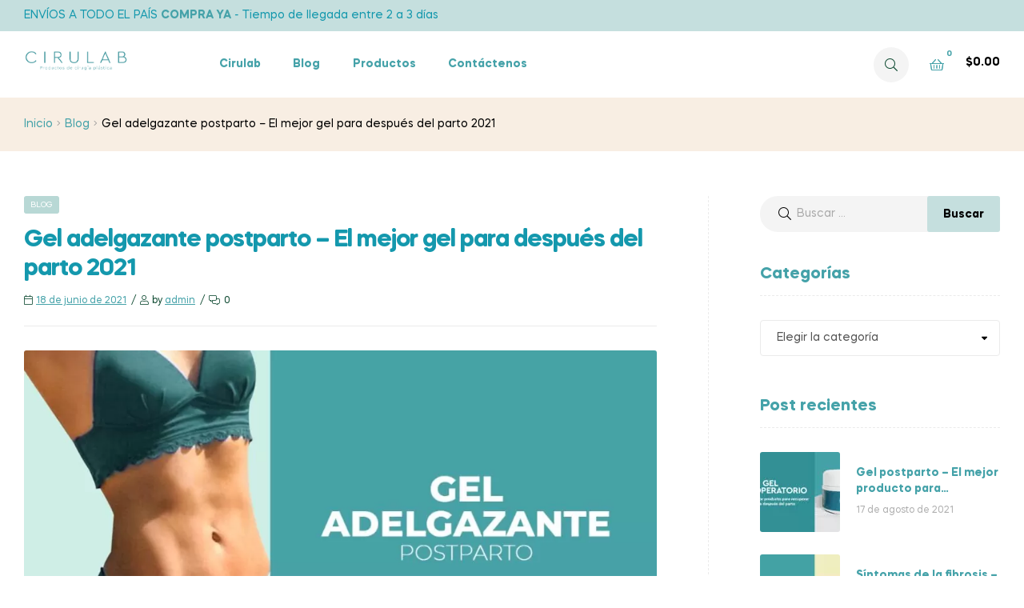

--- FILE ---
content_type: text/html; charset=UTF-8
request_url: https://cirulab.com/gel-adelgazante-postparto-el-mejor-gel/
body_size: 27720
content:
<!doctype html>
<html lang="es" prefix="og: https://ogp.me/ns#" class="">
<head>
<!-- Google Tag Manager -->
<script>(function(w,d,s,l,i){w[l]=w[l]||[];w[l].push({'gtm.start':
new Date().getTime(),event:'gtm.js'});var f=d.getElementsByTagName(s)[0],
j=d.createElement(s),dl=l!='dataLayer'?'&l='+l:'';j.async=true;j.src=
'https://www.googletagmanager.com/gtm.js?id='+i+dl;f.parentNode.insertBefore(j,f);
})(window,document,'script','dataLayer','GTM-PNZFZ8K');</script>
<!-- End Google Tag Manager -->
	<meta charset="UTF-8">
	<meta name="viewport" content="width=device-width, initial-scale=1.0, user-scalable=no">
	<link rel="profile" href="//gmpg.org/xfn/11">
	<link rel="dns-prefetch" href="//fonts.googleapis.com">
<link rel="dns-prefetch" href="//s.w.org">

<link rel="preload" as="font" type="font/woff2" crossorigin="anonymous" href="https://cirulab.com/wp-content/themes/freshio/assets/fonts/freshio-icon.woff2">
<link rel="pingback" href="https://cirulab.com/xmlrpc.php">
<!-- Optimización para motores de búsqueda de Rank Math -  https://rankmath.com/ -->
<title>Gel adelgazante postparto - El mejor gel para después del parto 2021 - Cirulab</title>
<meta name="description" content="¿Conoces el mejor gel adelgazante postparto? te indicamos cual es la mejor y más efectiva opción del mercado para rebajar después del parto"/>
<meta name="robots" content="index, follow, max-snippet:-1, max-video-preview:-1, max-image-preview:large"/>
<link rel="canonical" href="https://cirulab.com/gel-adelgazante-postparto-el-mejor-gel/" />
<meta property="og:locale" content="es_ES" />
<meta property="og:type" content="article" />
<meta property="og:title" content="Gel adelgazante postparto - El mejor gel para después del parto 2021 - Cirulab" />
<meta property="og:description" content="¿Conoces el mejor gel adelgazante postparto? te indicamos cual es la mejor y más efectiva opción del mercado para rebajar después del parto" />
<meta property="og:url" content="https://cirulab.com/gel-adelgazante-postparto-el-mejor-gel/" />
<meta property="og:site_name" content="Cirulab" />
<meta property="article:section" content="Blog" />
<meta property="og:updated_time" content="2021-06-21T14:01:51+00:00" />
<meta property="og:image" content="https://cirulab.com/wp-content/uploads/2021/06/gel-adelgazante-postparto.jpeg" />
<meta property="og:image:secure_url" content="https://cirulab.com/wp-content/uploads/2021/06/gel-adelgazante-postparto.jpeg" />
<meta property="og:image:width" content="1280" />
<meta property="og:image:height" content="705" />
<meta property="og:image:alt" content="gel adelgazante postparto" />
<meta property="og:image:type" content="image/jpeg" />
<meta property="article:published_time" content="2021-06-18T16:49:57+00:00" />
<meta property="article:modified_time" content="2021-06-21T14:01:51+00:00" />
<meta name="twitter:card" content="summary_large_image" />
<meta name="twitter:title" content="Gel adelgazante postparto - El mejor gel para después del parto 2021 - Cirulab" />
<meta name="twitter:description" content="¿Conoces el mejor gel adelgazante postparto? te indicamos cual es la mejor y más efectiva opción del mercado para rebajar después del parto" />
<meta name="twitter:image" content="https://cirulab.com/wp-content/uploads/2021/06/gel-adelgazante-postparto.jpeg" />
<meta name="twitter:label1" content="Escrito por" />
<meta name="twitter:data1" content="admin" />
<meta name="twitter:label2" content="Tiempo de lectura" />
<meta name="twitter:data2" content="5 minutos" />
<script type="application/ld+json" class="rank-math-schema">{"@context":"https://schema.org","@graph":[{"@type":["MedicalClinic","Organization"],"@id":"https://cirulab.com/#organization","name":"Cirulab","url":"https://cirulab.com","logo":{"@type":"ImageObject","@id":"https://cirulab.com/#logo","url":"https://cirulab.com/wp-content/uploads/2020/08/logo_CIRULAB11111.png","contentUrl":"https://cirulab.com/wp-content/uploads/2020/08/logo_CIRULAB11111.png","caption":"Cirulab","inLanguage":"es","width":"2632","height":"544"},"openingHours":["Monday,Tuesday,Wednesday,Thursday,Friday,Saturday,Sunday 09:00-17:00"],"image":{"@id":"https://cirulab.com/#logo"}},{"@type":"WebSite","@id":"https://cirulab.com/#website","url":"https://cirulab.com","name":"Cirulab","publisher":{"@id":"https://cirulab.com/#organization"},"inLanguage":"es"},{"@type":"ImageObject","@id":"https://cirulab.com/wp-content/uploads/2021/06/gel-adelgazante-postparto.jpeg","url":"https://cirulab.com/wp-content/uploads/2021/06/gel-adelgazante-postparto.jpeg","width":"1280","height":"705","caption":"gel adelgazante postparto","inLanguage":"es"},{"@type":"WebPage","@id":"https://cirulab.com/gel-adelgazante-postparto-el-mejor-gel/#webpage","url":"https://cirulab.com/gel-adelgazante-postparto-el-mejor-gel/","name":"Gel adelgazante postparto - El mejor gel para despu\u00e9s del parto 2021 - Cirulab","datePublished":"2021-06-18T16:49:57+00:00","dateModified":"2021-06-21T14:01:51+00:00","isPartOf":{"@id":"https://cirulab.com/#website"},"primaryImageOfPage":{"@id":"https://cirulab.com/wp-content/uploads/2021/06/gel-adelgazante-postparto.jpeg"},"inLanguage":"es"},{"@type":"Person","@id":"https://cirulab.com/author/admin/","name":"admin","url":"https://cirulab.com/author/admin/","image":{"@type":"ImageObject","@id":"https://secure.gravatar.com/avatar/e162c9f3e1d9ca5131c0be732a2b1948c32cd6e61add81810dc3b69423356029?s=96&amp;d=mm&amp;r=g","url":"https://secure.gravatar.com/avatar/e162c9f3e1d9ca5131c0be732a2b1948c32cd6e61add81810dc3b69423356029?s=96&amp;d=mm&amp;r=g","caption":"admin","inLanguage":"es"},"sameAs":["http://cirulab.com"],"worksFor":{"@id":"https://cirulab.com/#organization"}},{"@type":"BlogPosting","headline":"Gel adelgazante postparto - El mejor gel para despu\u00e9s del parto 2021 - Cirulab","keywords":"gel adelgazante postparto","datePublished":"2021-06-18T16:49:57+00:00","dateModified":"2021-06-21T14:01:51+00:00","articleSection":"Blog","author":{"@id":"https://cirulab.com/author/admin/","name":"admin"},"publisher":{"@id":"https://cirulab.com/#organization"},"description":"\u00bfConoces el mejor gel adelgazante postparto? te indicamos cual es la mejor y m\u00e1s efectiva opci\u00f3n del mercado para rebajar despu\u00e9s del parto","name":"Gel adelgazante postparto - El mejor gel para despu\u00e9s del parto 2021 - Cirulab","@id":"https://cirulab.com/gel-adelgazante-postparto-el-mejor-gel/#richSnippet","isPartOf":{"@id":"https://cirulab.com/gel-adelgazante-postparto-el-mejor-gel/#webpage"},"image":{"@id":"https://cirulab.com/wp-content/uploads/2021/06/gel-adelgazante-postparto.jpeg"},"inLanguage":"es","mainEntityOfPage":{"@id":"https://cirulab.com/gel-adelgazante-postparto-el-mejor-gel/#webpage"}}]}</script>
<!-- /Plugin Rank Math WordPress SEO -->

<link rel="alternate" type="application/rss+xml" title="Cirulab &raquo; Feed" href="https://cirulab.com/feed/" />
<link rel="alternate" type="application/rss+xml" title="Cirulab &raquo; Feed de los comentarios" href="https://cirulab.com/comments/feed/" />
<link rel="alternate" type="application/rss+xml" title="Cirulab &raquo; Comentario Gel adelgazante postparto &#8211; El mejor gel para después del parto 2021 del feed" href="https://cirulab.com/gel-adelgazante-postparto-el-mejor-gel/feed/" />
<link rel="alternate" title="oEmbed (JSON)" type="application/json+oembed" href="https://cirulab.com/wp-json/oembed/1.0/embed?url=https%3A%2F%2Fcirulab.com%2Fgel-adelgazante-postparto-el-mejor-gel%2F" />
<link rel="alternate" title="oEmbed (XML)" type="text/xml+oembed" href="https://cirulab.com/wp-json/oembed/1.0/embed?url=https%3A%2F%2Fcirulab.com%2Fgel-adelgazante-postparto-el-mejor-gel%2F&#038;format=xml" />
<style id='wp-img-auto-sizes-contain-inline-css' type='text/css'>
img:is([sizes=auto i],[sizes^="auto," i]){contain-intrinsic-size:3000px 1500px}
/*# sourceURL=wp-img-auto-sizes-contain-inline-css */
</style>

<style id='wp-emoji-styles-inline-css' type='text/css'>

	img.wp-smiley, img.emoji {
		display: inline !important;
		border: none !important;
		box-shadow: none !important;
		height: 1em !important;
		width: 1em !important;
		margin: 0 0.07em !important;
		vertical-align: -0.1em !important;
		background: none !important;
		padding: 0 !important;
	}
/*# sourceURL=wp-emoji-styles-inline-css */
</style>
<link rel='stylesheet' id='wp-block-library-css' href='https://cirulab.com/wp-includes/css/dist/block-library/style.min.css?ver=6.9' type='text/css' media='all' />
<style id='wp-block-library-theme-inline-css' type='text/css'>
.wp-block-audio :where(figcaption){color:#555;font-size:13px;text-align:center}.is-dark-theme .wp-block-audio :where(figcaption){color:#ffffffa6}.wp-block-audio{margin:0 0 1em}.wp-block-code{border:1px solid #ccc;border-radius:4px;font-family:Menlo,Consolas,monaco,monospace;padding:.8em 1em}.wp-block-embed :where(figcaption){color:#555;font-size:13px;text-align:center}.is-dark-theme .wp-block-embed :where(figcaption){color:#ffffffa6}.wp-block-embed{margin:0 0 1em}.blocks-gallery-caption{color:#555;font-size:13px;text-align:center}.is-dark-theme .blocks-gallery-caption{color:#ffffffa6}:root :where(.wp-block-image figcaption){color:#555;font-size:13px;text-align:center}.is-dark-theme :root :where(.wp-block-image figcaption){color:#ffffffa6}.wp-block-image{margin:0 0 1em}.wp-block-pullquote{border-bottom:4px solid;border-top:4px solid;color:currentColor;margin-bottom:1.75em}.wp-block-pullquote :where(cite),.wp-block-pullquote :where(footer),.wp-block-pullquote__citation{color:currentColor;font-size:.8125em;font-style:normal;text-transform:uppercase}.wp-block-quote{border-left:.25em solid;margin:0 0 1.75em;padding-left:1em}.wp-block-quote cite,.wp-block-quote footer{color:currentColor;font-size:.8125em;font-style:normal;position:relative}.wp-block-quote:where(.has-text-align-right){border-left:none;border-right:.25em solid;padding-left:0;padding-right:1em}.wp-block-quote:where(.has-text-align-center){border:none;padding-left:0}.wp-block-quote.is-large,.wp-block-quote.is-style-large,.wp-block-quote:where(.is-style-plain){border:none}.wp-block-search .wp-block-search__label{font-weight:700}.wp-block-search__button{border:1px solid #ccc;padding:.375em .625em}:where(.wp-block-group.has-background){padding:1.25em 2.375em}.wp-block-separator.has-css-opacity{opacity:.4}.wp-block-separator{border:none;border-bottom:2px solid;margin-left:auto;margin-right:auto}.wp-block-separator.has-alpha-channel-opacity{opacity:1}.wp-block-separator:not(.is-style-wide):not(.is-style-dots){width:100px}.wp-block-separator.has-background:not(.is-style-dots){border-bottom:none;height:1px}.wp-block-separator.has-background:not(.is-style-wide):not(.is-style-dots){height:2px}.wp-block-table{margin:0 0 1em}.wp-block-table td,.wp-block-table th{word-break:normal}.wp-block-table :where(figcaption){color:#555;font-size:13px;text-align:center}.is-dark-theme .wp-block-table :where(figcaption){color:#ffffffa6}.wp-block-video :where(figcaption){color:#555;font-size:13px;text-align:center}.is-dark-theme .wp-block-video :where(figcaption){color:#ffffffa6}.wp-block-video{margin:0 0 1em}:root :where(.wp-block-template-part.has-background){margin-bottom:0;margin-top:0;padding:1.25em 2.375em}
/*# sourceURL=/wp-includes/css/dist/block-library/theme.min.css */
</style>
<style id='classic-theme-styles-inline-css' type='text/css'>
/*! This file is auto-generated */
.wp-block-button__link{color:#fff;background-color:#32373c;border-radius:9999px;box-shadow:none;text-decoration:none;padding:calc(.667em + 2px) calc(1.333em + 2px);font-size:1.125em}.wp-block-file__button{background:#32373c;color:#fff;text-decoration:none}
/*# sourceURL=/wp-includes/css/classic-themes.min.css */
</style>
<link rel='stylesheet' id='freshio-gutenberg-blocks-css' href='https://cirulab.com/wp-content/themes/freshio/assets/css/base/gutenberg-blocks.css?ver=1.7.0' type='text/css' media='all' />
<style id='global-styles-inline-css' type='text/css'>
:root{--wp--preset--aspect-ratio--square: 1;--wp--preset--aspect-ratio--4-3: 4/3;--wp--preset--aspect-ratio--3-4: 3/4;--wp--preset--aspect-ratio--3-2: 3/2;--wp--preset--aspect-ratio--2-3: 2/3;--wp--preset--aspect-ratio--16-9: 16/9;--wp--preset--aspect-ratio--9-16: 9/16;--wp--preset--color--black: #000000;--wp--preset--color--cyan-bluish-gray: #abb8c3;--wp--preset--color--white: #ffffff;--wp--preset--color--pale-pink: #f78da7;--wp--preset--color--vivid-red: #cf2e2e;--wp--preset--color--luminous-vivid-orange: #ff6900;--wp--preset--color--luminous-vivid-amber: #fcb900;--wp--preset--color--light-green-cyan: #7bdcb5;--wp--preset--color--vivid-green-cyan: #00d084;--wp--preset--color--pale-cyan-blue: #8ed1fc;--wp--preset--color--vivid-cyan-blue: #0693e3;--wp--preset--color--vivid-purple: #9b51e0;--wp--preset--gradient--vivid-cyan-blue-to-vivid-purple: linear-gradient(135deg,rgb(6,147,227) 0%,rgb(155,81,224) 100%);--wp--preset--gradient--light-green-cyan-to-vivid-green-cyan: linear-gradient(135deg,rgb(122,220,180) 0%,rgb(0,208,130) 100%);--wp--preset--gradient--luminous-vivid-amber-to-luminous-vivid-orange: linear-gradient(135deg,rgb(252,185,0) 0%,rgb(255,105,0) 100%);--wp--preset--gradient--luminous-vivid-orange-to-vivid-red: linear-gradient(135deg,rgb(255,105,0) 0%,rgb(207,46,46) 100%);--wp--preset--gradient--very-light-gray-to-cyan-bluish-gray: linear-gradient(135deg,rgb(238,238,238) 0%,rgb(169,184,195) 100%);--wp--preset--gradient--cool-to-warm-spectrum: linear-gradient(135deg,rgb(74,234,220) 0%,rgb(151,120,209) 20%,rgb(207,42,186) 40%,rgb(238,44,130) 60%,rgb(251,105,98) 80%,rgb(254,248,76) 100%);--wp--preset--gradient--blush-light-purple: linear-gradient(135deg,rgb(255,206,236) 0%,rgb(152,150,240) 100%);--wp--preset--gradient--blush-bordeaux: linear-gradient(135deg,rgb(254,205,165) 0%,rgb(254,45,45) 50%,rgb(107,0,62) 100%);--wp--preset--gradient--luminous-dusk: linear-gradient(135deg,rgb(255,203,112) 0%,rgb(199,81,192) 50%,rgb(65,88,208) 100%);--wp--preset--gradient--pale-ocean: linear-gradient(135deg,rgb(255,245,203) 0%,rgb(182,227,212) 50%,rgb(51,167,181) 100%);--wp--preset--gradient--electric-grass: linear-gradient(135deg,rgb(202,248,128) 0%,rgb(113,206,126) 100%);--wp--preset--gradient--midnight: linear-gradient(135deg,rgb(2,3,129) 0%,rgb(40,116,252) 100%);--wp--preset--font-size--small: 14px;--wp--preset--font-size--medium: 23px;--wp--preset--font-size--large: 26px;--wp--preset--font-size--x-large: 42px;--wp--preset--font-size--normal: 16px;--wp--preset--font-size--huge: 37px;--wp--preset--spacing--20: 0.44rem;--wp--preset--spacing--30: 0.67rem;--wp--preset--spacing--40: 1rem;--wp--preset--spacing--50: 1.5rem;--wp--preset--spacing--60: 2.25rem;--wp--preset--spacing--70: 3.38rem;--wp--preset--spacing--80: 5.06rem;--wp--preset--shadow--natural: 6px 6px 9px rgba(0, 0, 0, 0.2);--wp--preset--shadow--deep: 12px 12px 50px rgba(0, 0, 0, 0.4);--wp--preset--shadow--sharp: 6px 6px 0px rgba(0, 0, 0, 0.2);--wp--preset--shadow--outlined: 6px 6px 0px -3px rgb(255, 255, 255), 6px 6px rgb(0, 0, 0);--wp--preset--shadow--crisp: 6px 6px 0px rgb(0, 0, 0);}:where(.is-layout-flex){gap: 0.5em;}:where(.is-layout-grid){gap: 0.5em;}body .is-layout-flex{display: flex;}.is-layout-flex{flex-wrap: wrap;align-items: center;}.is-layout-flex > :is(*, div){margin: 0;}body .is-layout-grid{display: grid;}.is-layout-grid > :is(*, div){margin: 0;}:where(.wp-block-columns.is-layout-flex){gap: 2em;}:where(.wp-block-columns.is-layout-grid){gap: 2em;}:where(.wp-block-post-template.is-layout-flex){gap: 1.25em;}:where(.wp-block-post-template.is-layout-grid){gap: 1.25em;}.has-black-color{color: var(--wp--preset--color--black) !important;}.has-cyan-bluish-gray-color{color: var(--wp--preset--color--cyan-bluish-gray) !important;}.has-white-color{color: var(--wp--preset--color--white) !important;}.has-pale-pink-color{color: var(--wp--preset--color--pale-pink) !important;}.has-vivid-red-color{color: var(--wp--preset--color--vivid-red) !important;}.has-luminous-vivid-orange-color{color: var(--wp--preset--color--luminous-vivid-orange) !important;}.has-luminous-vivid-amber-color{color: var(--wp--preset--color--luminous-vivid-amber) !important;}.has-light-green-cyan-color{color: var(--wp--preset--color--light-green-cyan) !important;}.has-vivid-green-cyan-color{color: var(--wp--preset--color--vivid-green-cyan) !important;}.has-pale-cyan-blue-color{color: var(--wp--preset--color--pale-cyan-blue) !important;}.has-vivid-cyan-blue-color{color: var(--wp--preset--color--vivid-cyan-blue) !important;}.has-vivid-purple-color{color: var(--wp--preset--color--vivid-purple) !important;}.has-black-background-color{background-color: var(--wp--preset--color--black) !important;}.has-cyan-bluish-gray-background-color{background-color: var(--wp--preset--color--cyan-bluish-gray) !important;}.has-white-background-color{background-color: var(--wp--preset--color--white) !important;}.has-pale-pink-background-color{background-color: var(--wp--preset--color--pale-pink) !important;}.has-vivid-red-background-color{background-color: var(--wp--preset--color--vivid-red) !important;}.has-luminous-vivid-orange-background-color{background-color: var(--wp--preset--color--luminous-vivid-orange) !important;}.has-luminous-vivid-amber-background-color{background-color: var(--wp--preset--color--luminous-vivid-amber) !important;}.has-light-green-cyan-background-color{background-color: var(--wp--preset--color--light-green-cyan) !important;}.has-vivid-green-cyan-background-color{background-color: var(--wp--preset--color--vivid-green-cyan) !important;}.has-pale-cyan-blue-background-color{background-color: var(--wp--preset--color--pale-cyan-blue) !important;}.has-vivid-cyan-blue-background-color{background-color: var(--wp--preset--color--vivid-cyan-blue) !important;}.has-vivid-purple-background-color{background-color: var(--wp--preset--color--vivid-purple) !important;}.has-black-border-color{border-color: var(--wp--preset--color--black) !important;}.has-cyan-bluish-gray-border-color{border-color: var(--wp--preset--color--cyan-bluish-gray) !important;}.has-white-border-color{border-color: var(--wp--preset--color--white) !important;}.has-pale-pink-border-color{border-color: var(--wp--preset--color--pale-pink) !important;}.has-vivid-red-border-color{border-color: var(--wp--preset--color--vivid-red) !important;}.has-luminous-vivid-orange-border-color{border-color: var(--wp--preset--color--luminous-vivid-orange) !important;}.has-luminous-vivid-amber-border-color{border-color: var(--wp--preset--color--luminous-vivid-amber) !important;}.has-light-green-cyan-border-color{border-color: var(--wp--preset--color--light-green-cyan) !important;}.has-vivid-green-cyan-border-color{border-color: var(--wp--preset--color--vivid-green-cyan) !important;}.has-pale-cyan-blue-border-color{border-color: var(--wp--preset--color--pale-cyan-blue) !important;}.has-vivid-cyan-blue-border-color{border-color: var(--wp--preset--color--vivid-cyan-blue) !important;}.has-vivid-purple-border-color{border-color: var(--wp--preset--color--vivid-purple) !important;}.has-vivid-cyan-blue-to-vivid-purple-gradient-background{background: var(--wp--preset--gradient--vivid-cyan-blue-to-vivid-purple) !important;}.has-light-green-cyan-to-vivid-green-cyan-gradient-background{background: var(--wp--preset--gradient--light-green-cyan-to-vivid-green-cyan) !important;}.has-luminous-vivid-amber-to-luminous-vivid-orange-gradient-background{background: var(--wp--preset--gradient--luminous-vivid-amber-to-luminous-vivid-orange) !important;}.has-luminous-vivid-orange-to-vivid-red-gradient-background{background: var(--wp--preset--gradient--luminous-vivid-orange-to-vivid-red) !important;}.has-very-light-gray-to-cyan-bluish-gray-gradient-background{background: var(--wp--preset--gradient--very-light-gray-to-cyan-bluish-gray) !important;}.has-cool-to-warm-spectrum-gradient-background{background: var(--wp--preset--gradient--cool-to-warm-spectrum) !important;}.has-blush-light-purple-gradient-background{background: var(--wp--preset--gradient--blush-light-purple) !important;}.has-blush-bordeaux-gradient-background{background: var(--wp--preset--gradient--blush-bordeaux) !important;}.has-luminous-dusk-gradient-background{background: var(--wp--preset--gradient--luminous-dusk) !important;}.has-pale-ocean-gradient-background{background: var(--wp--preset--gradient--pale-ocean) !important;}.has-electric-grass-gradient-background{background: var(--wp--preset--gradient--electric-grass) !important;}.has-midnight-gradient-background{background: var(--wp--preset--gradient--midnight) !important;}.has-small-font-size{font-size: var(--wp--preset--font-size--small) !important;}.has-medium-font-size{font-size: var(--wp--preset--font-size--medium) !important;}.has-large-font-size{font-size: var(--wp--preset--font-size--large) !important;}.has-x-large-font-size{font-size: var(--wp--preset--font-size--x-large) !important;}
:where(.wp-block-post-template.is-layout-flex){gap: 1.25em;}:where(.wp-block-post-template.is-layout-grid){gap: 1.25em;}
:where(.wp-block-term-template.is-layout-flex){gap: 1.25em;}:where(.wp-block-term-template.is-layout-grid){gap: 1.25em;}
:where(.wp-block-columns.is-layout-flex){gap: 2em;}:where(.wp-block-columns.is-layout-grid){gap: 2em;}
:root :where(.wp-block-pullquote){font-size: 1.5em;line-height: 1.6;}
/*# sourceURL=global-styles-inline-css */
</style>
<style id='woocommerce-inline-inline-css' type='text/css'>
.woocommerce form .form-row .required { visibility: visible; }
/*# sourceURL=woocommerce-inline-inline-css */
</style>
<link rel='stylesheet' id='ez-toc-css' href='https://cirulab.com/wp-content/plugins/easy-table-of-contents/assets/css/screen.min.css?ver=2.0.80' type='text/css' media='all' />
<style id='ez-toc-inline-css' type='text/css'>
div#ez-toc-container .ez-toc-title {font-size: 120%;}div#ez-toc-container .ez-toc-title {font-weight: 500;}div#ez-toc-container ul li , div#ez-toc-container ul li a {font-size: 95%;}div#ez-toc-container ul li , div#ez-toc-container ul li a {font-weight: 500;}div#ez-toc-container nav ul ul li {font-size: 90%;}.ez-toc-box-title {font-weight: bold; margin-bottom: 10px; text-align: center; text-transform: uppercase; letter-spacing: 1px; color: #666; padding-bottom: 5px;position:absolute;top:-4%;left:5%;background-color: inherit;transition: top 0.3s ease;}.ez-toc-box-title.toc-closed {top:-25%;}
.ez-toc-container-direction {direction: ltr;}.ez-toc-counter ul{counter-reset: item ;}.ez-toc-counter nav ul li a::before {content: counters(item, '.', decimal) '. ';display: inline-block;counter-increment: item;flex-grow: 0;flex-shrink: 0;margin-right: .2em; float: left; }.ez-toc-widget-direction {direction: ltr;}.ez-toc-widget-container ul{counter-reset: item ;}.ez-toc-widget-container nav ul li a::before {content: counters(item, '.', decimal) '. ';display: inline-block;counter-increment: item;flex-grow: 0;flex-shrink: 0;margin-right: .2em; float: left; }
/*# sourceURL=ez-toc-inline-css */
</style>
<link rel='stylesheet' id='woo-variation-swatches-css' href='https://cirulab.com/wp-content/plugins/woo-variation-swatches/assets/css/frontend.min.css?ver=1767356754' type='text/css' media='all' />
<style id='woo-variation-swatches-inline-css' type='text/css'>
:root {
--wvs-tick:url("data:image/svg+xml;utf8,%3Csvg filter='drop-shadow(0px 0px 2px rgb(0 0 0 / .8))' xmlns='http://www.w3.org/2000/svg'  viewBox='0 0 30 30'%3E%3Cpath fill='none' stroke='%23ffffff' stroke-linecap='round' stroke-linejoin='round' stroke-width='4' d='M4 16L11 23 27 7'/%3E%3C/svg%3E");

--wvs-cross:url("data:image/svg+xml;utf8,%3Csvg filter='drop-shadow(0px 0px 5px rgb(255 255 255 / .6))' xmlns='http://www.w3.org/2000/svg' width='72px' height='72px' viewBox='0 0 24 24'%3E%3Cpath fill='none' stroke='%23ff0000' stroke-linecap='round' stroke-width='0.6' d='M5 5L19 19M19 5L5 19'/%3E%3C/svg%3E");
--wvs-single-product-item-width:30px;
--wvs-single-product-item-height:30px;
--wvs-single-product-item-font-size:16px}
/*# sourceURL=woo-variation-swatches-inline-css */
</style>
<link rel='stylesheet' id='freshio-style-css' href='https://cirulab.com/wp-content/themes/freshio/style.css?ver=1.7.0' type='text/css' media='all' />
<link rel='stylesheet' id='freshio-woocommerce-style-css' href='https://cirulab.com/wp-content/themes/freshio/assets/css/woocommerce/woocommerce.css?ver=1.7.0' type='text/css' media='all' />
<link rel='stylesheet' id='freshio-child-style-css' href='https://cirulab.com/wp-content/themes/freshio-child/style.css?ver=1.7.0' type='text/css' media='all' />
<script type="text/javascript" src="https://cirulab.com/wp-includes/js/jquery/jquery.min.js?ver=3.7.1" id="jquery-core-js"></script>
<script type="text/javascript" src="https://cirulab.com/wp-includes/js/jquery/jquery-migrate.min.js?ver=3.4.1" id="jquery-migrate-js"></script>
<script type="text/javascript" src="https://cirulab.com/wp-content/plugins/woocommerce/assets/js/jquery-blockui/jquery.blockUI.min.js?ver=2.7.0-wc.10.4.3" id="wc-jquery-blockui-js" data-wp-strategy="defer"></script>
<script type="text/javascript" id="wc-add-to-cart-js-extra">
/* <![CDATA[ */
var wc_add_to_cart_params = {"ajax_url":"/wp-admin/admin-ajax.php","wc_ajax_url":"/?wc-ajax=%%endpoint%%","i18n_view_cart":"Ver carrito","cart_url":"https://cirulab.com/carrito-de-compras/","is_cart":"","cart_redirect_after_add":"no"};
//# sourceURL=wc-add-to-cart-js-extra
/* ]]> */
</script>
<script type="text/javascript" src="https://cirulab.com/wp-content/plugins/woocommerce/assets/js/frontend/add-to-cart.min.js?ver=10.4.3" id="wc-add-to-cart-js" defer="defer" data-wp-strategy="defer"></script>
<script type="text/javascript" src="https://cirulab.com/wp-content/plugins/woocommerce/assets/js/js-cookie/js.cookie.min.js?ver=2.1.4-wc.10.4.3" id="wc-js-cookie-js" defer="defer" data-wp-strategy="defer"></script>
<script type="text/javascript" id="woocommerce-js-extra">
/* <![CDATA[ */
var woocommerce_params = {"ajax_url":"/wp-admin/admin-ajax.php","wc_ajax_url":"/?wc-ajax=%%endpoint%%","i18n_password_show":"Mostrar contrase\u00f1a","i18n_password_hide":"Ocultar contrase\u00f1a"};
//# sourceURL=woocommerce-js-extra
/* ]]> */
</script>
<script type="text/javascript" src="https://cirulab.com/wp-content/plugins/woocommerce/assets/js/frontend/woocommerce.min.js?ver=10.4.3" id="woocommerce-js" defer="defer" data-wp-strategy="defer"></script>
<link rel="https://api.w.org/" href="https://cirulab.com/wp-json/" /><link rel="alternate" title="JSON" type="application/json" href="https://cirulab.com/wp-json/wp/v2/posts/4082" /><link rel="EditURI" type="application/rsd+xml" title="RSD" href="https://cirulab.com/xmlrpc.php?rsd" />
<meta name="generator" content="WordPress 6.9" />
<link rel='shortlink' href='https://cirulab.com/?p=4082' />
<meta name="generator" content="Redux 4.5.9" />	<noscript><style>.woocommerce-product-gallery{ opacity: 1 !important; }</style></noscript>
	<meta name="generator" content="Elementor 3.34.0; features: additional_custom_breakpoints; settings: css_print_method-external, google_font-enabled, font_display-auto">

<!-- Meta Pixel Code -->
<script type='text/javascript'>
!function(f,b,e,v,n,t,s){if(f.fbq)return;n=f.fbq=function(){n.callMethod?
n.callMethod.apply(n,arguments):n.queue.push(arguments)};if(!f._fbq)f._fbq=n;
n.push=n;n.loaded=!0;n.version='2.0';n.queue=[];t=b.createElement(e);t.async=!0;
t.src=v;s=b.getElementsByTagName(e)[0];s.parentNode.insertBefore(t,s)}(window,
document,'script','https://connect.facebook.net/en_US/fbevents.js');
</script>
<!-- End Meta Pixel Code -->
<script type='text/javascript'>var url = window.location.origin + '?ob=open-bridge';
            fbq('set', 'openbridge', '1320711238312200', url);
fbq('init', '1320711238312200', {}, {
    "agent": "wordpress-6.9-4.1.5"
})</script><script type='text/javascript'>
    fbq('track', 'PageView', []);
  </script>			<style>
				.e-con.e-parent:nth-of-type(n+4):not(.e-lazyloaded):not(.e-no-lazyload),
				.e-con.e-parent:nth-of-type(n+4):not(.e-lazyloaded):not(.e-no-lazyload) * {
					background-image: none !important;
				}
				@media screen and (max-height: 1024px) {
					.e-con.e-parent:nth-of-type(n+3):not(.e-lazyloaded):not(.e-no-lazyload),
					.e-con.e-parent:nth-of-type(n+3):not(.e-lazyloaded):not(.e-no-lazyload) * {
						background-image: none !important;
					}
				}
				@media screen and (max-height: 640px) {
					.e-con.e-parent:nth-of-type(n+2):not(.e-lazyloaded):not(.e-no-lazyload),
					.e-con.e-parent:nth-of-type(n+2):not(.e-lazyloaded):not(.e-no-lazyload) * {
						background-image: none !important;
					}
				}
			</style>
			<link rel="icon" href="https://cirulab.com/wp-content/uploads/2020/08/cropped-logo_CIRULAB11111-32x32.png" sizes="32x32" />
<link rel="icon" href="https://cirulab.com/wp-content/uploads/2020/08/cropped-logo_CIRULAB11111-192x192.png" sizes="192x192" />
<link rel="apple-touch-icon" href="https://cirulab.com/wp-content/uploads/2020/08/cropped-logo_CIRULAB11111-180x180.png" />
<meta name="msapplication-TileImage" content="https://cirulab.com/wp-content/uploads/2020/08/cropped-logo_CIRULAB11111-270x270.png" />
		<style type="text/css" id="wp-custom-css">
			.header-2 .header-bottom, .vertical-navigation .vertical-navigation-header{
		background-color: #45A2A9;
}
.woocommerce-message a, .woocommerce-info a, .woocommerce-error a, .woocommerce-noreviews a, p.no-comments a{
	color: #000 !important;
}
.freshio-product-pagination, .freshio-sticky-add-to-cart--slideInDown, .freshio-sticky-add-to-cart--slideOutUp{
	display:none;
}
.header-navigation-background .main-navigation ul.menu > li.menu-item:hover > a, .header-navigation-background .main-navigation ul.menu > li.menu-item.current-menu-item > a, .header-navigation-background .main-navigation ul.menu > li.menu-item.current-menu-parent > a{
	color: #fff;
}
.site-welcome{
	color: #1498ad;
}
.site-header-cart .cart-contents::before{
	color:  #45A2A9;
}
.site-header-cart .widget.widget_shopping_cart{
	    border-top-color: #45A2A9;
}
.widget_shopping_cart p.total .amount{
	color: #333;
}

.widget_shopping_cart .mini_cart_item .quantity .amount{
		color: #333;
}
ul.products li.product .price ins{
	color: #45A2A9 ;
}
.woocommerce label{
	text-align:left;
}
.site-header-cart .cart-contents .count, .site-header-cart .cart-contents:before{
	background-color: transparent;
	color: #45A2A9 ;
}
.cart_totals .order-total .amount, table.cart td.product-subtotal .amount, table.cart td.product-price .amount, table.cart td.product-quantity .qty, .cart_totals .cart-subtotal .amount, #order_review .woocommerce-checkout-review-order-table .amount, #order_review .woocommerce-checkout-review-order-table .order-total .amount, #payment .payment_methods li > label{
	color: #333;
}
#order_review{
	    border: 2px solid;
    border-color: #ebebeb;
}
.cart_totals .order-total .amount, .cart_totals .cart-subtotal .amount{
	font-weight: 300;
}
.woocommerce-message, .woocommerce-info, .woocommerce-error, .woocommerce-noreviews, p.no-comments{
	background-color: #f8eee3;
}
.woocommerce-message{
	color: #000;
}
#submit_payu_latam{
	background: #46a2a9 !important;
    display: block;
    width: 500px;
    margin: auto;
}
.cart-contents:hover, .site-header-cart:hover, .header-cart-mobile:hover, .site-header-cart .cart-contents:before::hover{
		background-color: transparent;
}
table.cart th, .cart_totals table th{
	color: #00A8A8;
}
#payment .place-order .button{
	color: #00A8A8;
}
.woocommerce-billing-fields h3, .woocommerce-billing-fields label, .woocommerce-checkout-review-order h3, .woocommerce-checkout-review-order label, #order_review .woocommerce-checkout-review-order-table th, .woocommerce-additional-fields h3, .woocommerce-additional-fields label {
	color: #00A8A8;	
}
.redessocialestop li a i{
	color: #fff !important;
	font-size:150%;
}
input:focus{
	border: 1px solid #f4eab3;
}
.single-product div.product p.price ins, .freshio-sticky-add-to-cart__content-price ins{
color: #45A2A9 !important;
	}
.freshio-sticky-add-to-cart .freshio-sticky-add-to-cart__content-button, .button{
	background-color:transparent;
}
.button:hover{
	background-color:transparent;
}
.single-product div.product .single_add_to_cart_button{
background-color: #f4eab3;
	color:#333;
	}
.freshio-contact .contact_content .title{
	color:#45A2A9;
}
.freshio-contact .contact_icon{
	color:#45A2A9;
}
.elementor-icon-box-wrapper .elementor-icon-box-content .elementor-icon-box-description .border-bottom-primary{
border-bottom-color: rgb(22,150,178);
	}
.widget .widget-title, .widget .widgettitle{
	color: #45A2A9;
}

.freshio-handheld-footer-bar{
	display:none;
}
ul.products li.product .price, ul.products .wc-block-grid__product .price, .wc-block-grid__products li.product .price, .wc-block-grid__products .wc-block-grid__product .price{
	color: #45A2A9;
}
.elementor-53 .elementor-element.elementor-element-a175601.elementor-view-framed .elementor-icon, .elementor-53 .elementor-element.elementor-element-a175601.elementor-view-default .elementor-icon{
	color: #45A2A9;
  border-color: #45A2A9;
}
.elementor-element.elementor-button-underline .elementor-button{
	color: #45A2A9;
}
.elementor-53 .elementor-element.elementor-element-177f76b .elementor-tab-title.elementor-active{
	color: #45A2A9;
}
.hentry .post-thumbnail .categories-link a, .post-style-2 .post-thumbnail .categories-link a{
	background-color: #45A2A9;
}
.main-navigation ul.menu li.menu-item > a:hover{
	 color: #46a2a9 !important;
}
.header-1 .header-top{
	background-color: #c5dfde !important;
}
.freshio-breadcrumb .breadcrumb-heading{
	 color: #46a2a9 !important;
}
.hentry .entry-title a, .post-style-2 .entry-title a{
	color: #45A2A9;
}
.page-title{
	color: #45A2A9;
}
input[type="submit"]{
	background: #c5dfde !important;
}
h2, .beta{
color: #45A2A9;	
}
a{
	color: #45A2A9 !important;
}
a:hover {
    color:  #45A2A9 !important;
}
.hentry .categories-link a, .post-style-2 .categories-link a{
	    background-color: #b8d8d5;
	color: #fff !important;
}
.entry-title{
color: #1498ad !important;
}
#respond #reply-title{
	color: #f9c6a0 !important;
}
.wooscp-btn:hover{
	color: #b8d8d5 !important;
}
.shop-action .wooscp-btn:hover, .shop-action .woosq-btn:hover, .shop-action .woosw-btn:hover{
	background-color: #f9c6a0 !important;
	border: none !important;
}
.single-product .woocommerce-tabs ul.tabs li a:before{
	background-color: #f4eab3;
}
#secondary .widget_categories ul li::before, .widget_product_categories ul.product-categories li::before, .widget_product_categories ul.product-categories li.current-cat a{
	color: #45A2A9 !important;	
}
.elementor-53 .elementor-element.elementor-element-0b26a13.elementor-view-framed .elementor-icon, .elementor-53 .elementor-element.elementor-element-0b26a13.elementor-view-default .elementor-icon{
	color: #45A2A9;	
}
.elementor-490 .elementor-element.elementor-element-e6c28d8 .elementor-icon-list-items .elementor-icon-list-item .elementor-icon-list-text:hover{
	color: #f4eab3 !important;
}
.more-link-wrap a{
	color: #333;
}
.main-navigation ul.menu li.menu-item.current-menu-parent > a, .main-navigation ul.menu li.menu-item.current-menu-item > a {
    color: #46a2a9 !important;
}

.cart_totals .checkout-button{
	font-size: 20px
}
.site-header-search > a{
	background-color: f3f3f3 !important;
	border-radius:35px;
	transition: background-color .01s;
}
.site-header-search:hover {
	background-color:#45A2A9 !important;
}
.site-header-search > a:hover{
	background: #45A2A9 !important;
}
.site-header-cart .cart-contents::before {
    background: transparent !important;

}
.onsale{
	 background: #00a8a8;
}
.pagination .page-numbers li .page-numbers.current, .pagination .page-numbers li .page-numbers:hover:not(.next):not(.prev), .woocommerce-pagination .page-numbers li .page-numbers.current, .woocommerce-pagination .page-numbers li .page-numbers:hover:not(.next):not(.prev){
	
	background-color: #00a8a8;
    border-color: #00a8a8;
    color: #fff;
	
}

.hentry strong, .hentry th, .hentry dt, .post-style-2 strong, .post-style-2 th, .post-style-2 dt{
	color:  #00a8a8;
}
#reviews .commentlist li p.meta strong{
	color:  #00a8a8;
}

.elementor-text-editor p, ul.order_details{
	font-size:150%;
}
		</style>
		<style id="freshio_options-dynamic-css" title="dynamic-css" class="redux-options-output">body{background-position:center top;background-image:url('http://dev.wpopal.com/freshio/wp-content/uploads/2020/08/home2_bkg.jpg');background-size:cover;}.freshio-breadcrumb{background-repeat:no-repeat;background-attachment:scroll;background-position:center center;background-image:url('https://cirulab.com/wp-content/uploads/2020/08/banner2.png');background-size:cover;}body.woocommerce-page:not(.single-product) .freshio-breadcrumb{background-repeat:no-repeat;background-attachment:scroll;background-position:center center;background-image:url('https://cirulab.com/wp-content/uploads/2020/08/banner3.jpg');background-size:cover;}</style>	<!-- Google Tag Manager -->
<script>(function(w,d,s,l,i){w[l]=w[l]||[];w[l].push({'gtm.start':
new Date().getTime(),event:'gtm.js'});var f=d.getElementsByTagName(s)[0],
j=d.createElement(s),dl=l!='dataLayer'?'&l='+l:'';j.async=true;j.src=
'https://www.googletagmanager.com/gtm.js?id='+i+dl;f.parentNode.insertBefore(j,f);
})(window,document,'script','dataLayer','GTM-PNZFZ8K');</script>
<!-- End Google Tag Manager -->
</head>
<body class="wp-singular post-template-default single single-post postid-4082 single-format-standard wp-embed-responsive wp-theme-freshio wp-child-theme-freshio-child theme-freshio woocommerce-no-js woo-variation-swatches wvs-behavior-blur wvs-theme-freshio-child wvs-show-label wvs-tooltip chrome product-hover-default has-post-thumbnail freshio-layout-wide woocommerce-active product-style-1 single-product-1 elementor-default elementor-kit-2421">
	<script>
    var url = 'https://wati-integration-service.clare.ai/ShopifyWidget/shopifyWidget.js?66729';
    var s = document.createElement('script');
    s.type = 'text/javascript';
    s.async = true;
    s.src = url;
    var options = {
  "enabled":true,
  "chatButtonSetting":{
      "backgroundColor":"#4dc247",
      "ctaText":"¿En que podemos ayudarte?",
      "borderRadius":"25",
      "marginLeft":"0",
      "marginBottom":"50",
      "marginRight":"50",
      "position":"right"
  },
  "brandSetting":{
      "brandName":"Cirulab",
      "brandSubTitle":"En un momento te responderemos",
      "brandImg":"https://cirulab.com/wp-content/webp-express/webp-images/uploads/2020/08/logo_CIRULAB11111.png.webp",
      "welcomeText":"Hola, ¿En que podemos ayudarte?",
      "messageText":"Hola, tengo una pregunta",
      "backgroundColor":"#0a5f54",
      "ctaText":"Iniciar chat",
      "borderRadius":"25",
      "autoShow":false,
      "phoneNumber":"573219055511"
  }
};
    s.onload = function() {
        CreateWhatsappChatWidget(options);
    };
    var x = document.getElementsByTagName('script')[0];
    x.parentNode.insertBefore(s, x);
</script>
<!-- Google Tag Manager (noscript) -->
<noscript><iframe src="https://www.googletagmanager.com/ns.html?id=GTM-PNZFZ8K"
height="0" width="0" style="display:none;visibility:hidden"></iframe></noscript>
<!-- End Google Tag Manager (noscript) -->

<!-- Meta Pixel Code -->
<noscript>
<img height="1" width="1" style="display:none" alt="fbpx"
src="https://www.facebook.com/tr?id=1320711238312200&ev=PageView&noscript=1" />
</noscript>
<!-- End Meta Pixel Code -->

<div id="page" class="hfeed site">
	<header id="masthead" class="site-header header-1" role="banner" style="">
		<div class="header-top desktop-hide-down">
		<div class="container">
			<div class="row align-items-center">
				<div class="column-6 column-tablet-8">
							<div class="site-welcome">
			ENVÍOS A TODO EL PAÍS <strong><a href="/carrito-de-compras/?add-to-cart=2609">COMPRA YA</a></strong> - Tiempo de llegada entre 2 a 3 días		</div>
						</div>
				<div class="column-6 column-tablet-4">
					<!------<div class="freshio-custom-link">
						<ul>
							<li><a href="#">ABOUT</a></li>
							<li><a href="#">FAQ</a></li>
							<li><a href="#">CONTACT US</a></li>
						</ul>
					</div>------>				</div>
			</div>
		</div>
	</div>
		<div class="header-main">
		<div class="container inner">
			<div class="header-left">
							<a href="#" class="menu-mobile-nav-button">
				<span
					class="toggle-text screen-reader-text">Menu</span>
				<i class="freshio-icon-bars"></i>
			</a>
					<div class="site-branding">
			<a href="https://cirulab.com/" class="custom-logo-link" rel="home"><img src="https://cirulab.com/wp-content/uploads/2020/08/logo_CIRULAB11111.png" class="logo-light" alt="Logo"/><img src="https://cirulab.com/wp-content/uploads/2020/08/logo.svg" class="logo-dark" alt="Logo"/></a>		</div>
							<div class="site-header-cart header-cart-mobile">
						        <a class="cart-contents" href="https://cirulab.com/carrito-de-compras/" title="View your shopping cart">
			            <span class="count">0</span>
			<span class="woocommerce-Price-amount amount"><span class="woocommerce-Price-currencySymbol">&#036;</span>0.00</span>        </a>
							</div>
								</div>
			<div class="header-center d-flex align-items-center desktop-hide-down">
						<nav class="main-navigation" role="navigation"
			 aria-label="Primary Navigation">
			<div class="primary-navigation"><ul id="menu-main-menu" class="menu"><li id="menu-item-2439" class="menu-item menu-item-type-custom menu-item-object-custom menu-item-2439"><a href="/">Cirulab</a></li>
<li id="menu-item-2483" class="menu-item menu-item-type-taxonomy menu-item-object-category current-post-ancestor current-menu-parent current-post-parent menu-item-2483"><a href="https://cirulab.com/category/blog/">Blog</a></li>
<li id="menu-item-2486" class="menu-item menu-item-type-taxonomy menu-item-object-product_cat menu-item-2486"><a href="https://cirulab.com/product-category/productos/">Productos</a></li>
<li id="menu-item-2496" class="menu-item menu-item-type-post_type menu-item-object-page menu-item-2496"><a href="https://cirulab.com/contactenos/">Contáctenos</a></li>
</ul></div>		</nav>
					</div>
			<div class="header-right tablet-hide-down desktop-hide-down">
				<div class="header-group-action">
							<div class="site-header-search">
			<a href="#" class="button-search-popup"><i class="freshio-icon-search"></i></a>
		</div>
		            <div class="site-header-cart menu">
				        <a class="cart-contents" href="https://cirulab.com/carrito-de-compras/" title="View your shopping cart">
			            <span class="count">0</span>
			<span class="woocommerce-Price-amount amount"><span class="woocommerce-Price-currencySymbol">&#036;</span>0.00</span>        </a>
						<div class="widget woocommerce widget_shopping_cart"><div class="widget_shopping_cart_content"></div></div>            </div>
							</div>
			</div>
		</div>
	</div>
</header><!-- #masthead -->
    <div class="header-sticky hide-scroll-down">
        <div class="col-full">
            <div class="header-group-layout">
						<div class="site-branding">
			<a href="https://cirulab.com/" class="custom-logo-link" rel="home"><img src="https://cirulab.com/wp-content/uploads/2020/08/logo_CIRULAB11111.png" class="logo-light" alt="Logo"/><img src="https://cirulab.com/wp-content/uploads/2020/08/logo.svg" class="logo-dark" alt="Logo"/></a>		</div>
				<nav class="main-navigation" role="navigation"
			 aria-label="Primary Navigation">
			<div class="primary-navigation"><ul id="menu-main-menu-1" class="menu"><li class="menu-item menu-item-type-custom menu-item-object-custom menu-item-2439"><a href="/">Cirulab</a></li>
<li class="menu-item menu-item-type-taxonomy menu-item-object-category current-post-ancestor current-menu-parent current-post-parent menu-item-2483"><a href="https://cirulab.com/category/blog/">Blog</a></li>
<li class="menu-item menu-item-type-taxonomy menu-item-object-product_cat menu-item-2486"><a href="https://cirulab.com/product-category/productos/">Productos</a></li>
<li class="menu-item menu-item-type-post_type menu-item-object-page menu-item-2496"><a href="https://cirulab.com/contactenos/">Contáctenos</a></li>
</ul></div>		</nav>
		                <div class="header-group-action desktop-hide-down">
							<div class="site-header-search">
			<a href="#" class="button-search-popup"><i class="freshio-icon-search"></i></a>
		</div>
		            <div class="site-header-cart menu">
				        <a class="cart-contents" href="https://cirulab.com/carrito-de-compras/" title="View your shopping cart">
			            <span class="count">0</span>
			<span class="woocommerce-Price-amount amount"><span class="woocommerce-Price-currencySymbol">&#036;</span>0.00</span>        </a>
						<div class="widget woocommerce widget_shopping_cart"><div class="widget_shopping_cart_content"></div></div>            </div>
			                </div>
				                    <div class="site-header-cart header-cart-mobile">
						        <a class="cart-contents" href="https://cirulab.com/carrito-de-compras/" title="View your shopping cart">
			            <span class="count">0</span>
			<span class="woocommerce-Price-amount amount"><span class="woocommerce-Price-currencySymbol">&#036;</span>0.00</span>        </a>
		                    </div>
								<a href="#" class="menu-mobile-nav-button">
				<span
					class="toggle-text screen-reader-text">Menu</span>
				<i class="freshio-icon-bars"></i>
			</a>
			
            </div>
        </div>
    </div>
	<div class="freshio-breadcrumb">
	<div class="col-full">
		<h1 class="breadcrumb-heading">
			Gel adelgazante postparto &#8211; El mejor gel para después del parto 2021		</h1>

		<nav class="woocommerce-breadcrumb" aria-label="Breadcrumb"><a href="https://cirulab.com">Inicio</a><span class="breadcrumb-separator"> / </span><a href="https://cirulab.com/category/blog/">Blog</a><span class="breadcrumb-separator"> / </span>Gel adelgazante postparto &#8211; El mejor gel para después del parto 2021</nav>	</div>
</div>


	<div id="content" class="site-content" tabindex="-1">
		<div class="col-full">

<div class="woocommerce"></div>
	<div id="primary" class="content-area">
		<main id="main" class="site-main" role="main">

		<article id="post-4082" class="post-4082 post type-post status-publish format-standard has-post-thumbnail hentry category-blog">

	<span class="categories-link"><span class="screen-reader-text">Categories</span><a href="https://cirulab.com/category/blog/" rel="category tag">Blog</a></span><h1 class="entry-title">Gel adelgazante postparto &#8211; El mejor gel para después del parto 2021</h1>		<div class="entry-header">
			<div class="entry-meta">
				<span class="posted-on"><a href="https://cirulab.com/gel-adelgazante-postparto-el-mejor-gel/" rel="bookmark"><time class="entry-date published" datetime="2021-06-18T16:49:57+00:00">18 de junio de 2021</time><time class="updated" datetime="2021-06-21T14:01:51+00:00">21 de junio de 2021</time></a></span> <span class="post-author"><span>by <a href="https://cirulab.com/author/admin/" rel="author">admin</a></span></span> <span class="total-comments"><span>0</span></span>			</div>
		</div>

		<div class="post-thumbnail"><img fetchpriority="high" width="1000" height="565" src="https://cirulab.com/wp-content/webp-express/webp-images/uploads/2021/06/gel-adelgazante-postparto-1000x565.jpeg.webp" class="attachment-post-thumbnail size-post-thumbnail wp-post-image" alt="gel adelgazante postparto" decoding="async" /></div>		<div class="entry-content">
			<p>La piel requiere de ciertos cuidados especiales luego del parto, además de practicar ejercicios y aplicar un <strong>gel adelgazante postparto</strong> puede ser un gran aliado para recuperar la flacidez de la piel y reafirmar los tejidos.</p>
<div id="ez-toc-container" class="ez-toc-v2_0_80 counter-hierarchy ez-toc-counter ez-toc-grey ez-toc-container-direction">
<p class="ez-toc-title" style="cursor:inherit">Table of Contents</p>
<label for="ez-toc-cssicon-toggle-item-6971e3026fcf1" class="ez-toc-cssicon-toggle-label"><span class=""><span class="eztoc-hide" style="display:none;">Toggle</span><span class="ez-toc-icon-toggle-span"><svg style="fill: #999;color:#999" xmlns="http://www.w3.org/2000/svg" class="list-377408" width="20px" height="20px" viewBox="0 0 24 24" fill="none"><path d="M6 6H4v2h2V6zm14 0H8v2h12V6zM4 11h2v2H4v-2zm16 0H8v2h12v-2zM4 16h2v2H4v-2zm16 0H8v2h12v-2z" fill="currentColor"></path></svg><svg style="fill: #999;color:#999" class="arrow-unsorted-368013" xmlns="http://www.w3.org/2000/svg" width="10px" height="10px" viewBox="0 0 24 24" version="1.2" baseProfile="tiny"><path d="M18.2 9.3l-6.2-6.3-6.2 6.3c-.2.2-.3.4-.3.7s.1.5.3.7c.2.2.4.3.7.3h11c.3 0 .5-.1.7-.3.2-.2.3-.5.3-.7s-.1-.5-.3-.7zM5.8 14.7l6.2 6.3 6.2-6.3c.2-.2.3-.5.3-.7s-.1-.5-.3-.7c-.2-.2-.4-.3-.7-.3h-11c-.3 0-.5.1-.7.3-.2.2-.3.5-.3.7s.1.5.3.7z"/></svg></span></span></label><input type="checkbox"  id="ez-toc-cssicon-toggle-item-6971e3026fcf1"  aria-label="Alternar" /><nav><ul class='ez-toc-list ez-toc-list-level-1' ><li class='ez-toc-page-1 ez-toc-heading-level-2'><a class="ez-toc-link ez-toc-heading-1" href="#%C2%BFComo_funciona_el_gel_adelgazante_postparto_con_efecto_termico_caliente" >¿Cómo funciona el gel adelgazante postparto con efecto térmico caliente?</a></li><li class='ez-toc-page-1 ez-toc-heading-level-2'><a class="ez-toc-link ez-toc-heading-2" href="#Beneficios_adicionales_del_gel_caliente_antiinflamatorio" >Beneficios adicionales del gel caliente antiinflamatorio</a><ul class='ez-toc-list-level-3' ><li class='ez-toc-heading-level-3'><a class="ez-toc-link ez-toc-heading-3" href="#Alivio_de_dolores_musculares_y_de_articulaciones" >Alivio de dolores musculares y de articulaciones</a></li><li class='ez-toc-page-1 ez-toc-heading-level-3'><a class="ez-toc-link ez-toc-heading-4" href="#Moldeador_de_figura_con_gel_adelgazante_postparto" >Moldeador de figura con gel adelgazante postparto</a></li><li class='ez-toc-page-1 ez-toc-heading-level-3'><a class="ez-toc-link ez-toc-heading-5" href="#Prevencion_de_celulitis" >Prevención de celulitis</a></li><li class='ez-toc-page-1 ez-toc-heading-level-3'><a class="ez-toc-link ez-toc-heading-6" href="#Disminucion_de_edemas_hematomas_e_hinchazon" >Disminución de edemas, hematomas e hinchazón</a></li></ul></li><li class='ez-toc-page-1 ez-toc-heading-level-2'><a class="ez-toc-link ez-toc-heading-7" href="#%C2%BFQue_componentes_tiene_un_gel_adelgazante" >¿Qué componentes tiene un gel adelgazante?</a></li><li class='ez-toc-page-1 ez-toc-heading-level-2'><a class="ez-toc-link ez-toc-heading-8" href="#Usos_y_beneficios_gel_adelgazante_postparto" >Usos y beneficios gel adelgazante postparto</a></li><li class='ez-toc-page-1 ez-toc-heading-level-2'><a class="ez-toc-link ez-toc-heading-9" href="#Conclusion" >Conclusión</a></li></ul></nav></div>

<p>Los productos adecuados para tu piel y los masajes no pueden faltar dentro de los rituales de belleza postparto, donde la sugerencia es el uso de <strong>gel adelgazante postparto</strong> el cual ayuda a disminuir el abdomen luego de tener a tu bebé.</p>
<p><img decoding="async" class="aligncenter size-full wp-image-4083" src="https://cirulab.com/wp-content/webp-express/webp-images/uploads/2021/06/gel-adelgazante-postparto.png.webp" alt="gel adelgazante postparto " width="817" height="637" srcset="https://cirulab.com/wp-content/webp-express/webp-images/uploads/2021/06/gel-adelgazante-postparto.png.webp 817w, https://cirulab.com/wp-content/webp-express/webp-images/uploads/2021/06/gel-adelgazante-postparto-300x234.png.webp 300w, https://cirulab.com/wp-content/webp-express/webp-images/uploads/2021/06/gel-adelgazante-postparto-768x599.png.webp 768w, https://cirulab.com/wp-content/webp-express/webp-images/uploads/2021/06/gel-adelgazante-postparto-800x624.png.webp 800w" sizes="(max-width: 817px) 100vw, 817px" /></p>
<h2><span class="ez-toc-section" id="%C2%BFComo_funciona_el_gel_adelgazante_postparto_con_efecto_termico_caliente"></span>¿Cómo funciona el gel adelgazante postparto con efecto térmico caliente?<span class="ez-toc-section-end"></span></h2>
<p>Los activos termogénicos de la receta del gel postoperatorio, te favorecen y generan mucho movimiento en las células adiposas de la piel, limitando que estas se acumulen.</p>
<p>Igualmente, acrecienta el flujo de tu sangre o circulación para preparar tu piel al estímulo del masaje y facilitarte un efecto analgésico en dolencias determinadas.</p>
<h2><span class="ez-toc-section" id="Beneficios_adicionales_del_gel_caliente_antiinflamatorio"></span>Beneficios adicionales del gel caliente antiinflamatorio<span class="ez-toc-section-end"></span></h2>
<h3><span class="ez-toc-section" id="Alivio_de_dolores_musculares_y_de_articulaciones"></span>Alivio de dolores musculares y de articulaciones<span class="ez-toc-section-end"></span></h3>
<p>El gel antiinflamatorio caliente es un significativo complemento para minimizar los dolores de las articulaciones, músculos, tendones y huesos.</p>
<p>Los dolores comunes pueden manifestarse al efectuar exceso de actividad física o una mala inclinación que te pueda ocasionar alguna lesión, dislocación o espasmo muscular.</p>
<p>Si presentas dolores en coyunturas, puedes calmarlos activando el efecto cálido del gel con resultado analgésico mediante la práctica de suaves masajes.</p>
<p>El masaje se debe ejecutar en la trayectoria al músculo a tratar, con delicadeza y no tan rápido. De esta forma no corres el riesgo de debilitarlo o empeorar la situación en el área afectada.</p>
<h3><span class="ez-toc-section" id="Moldeador_de_figura_con_gel_adelgazante_postparto"></span>Moldeador de figura con gel adelgazante postparto<span class="ez-toc-section-end"></span></h3>
<p>La fórmula del gel cálido, te ofrece ventajas para estimular la elasticidad de tu piel, ligada con masajes reafirmantes, prendas de alta presión y accesorios; todos estos elementos te ayudarán a obtener una imagen deseada.</p>
<p>Las profesionales de la estética que manipulan en sus masajes el <strong>gel reafirmante</strong>, sugieren a sus pacientes el uso constante de fajas para mantener y dilatar los resultados en casa.</p>
<p>Si implementas el gel cálido junto con fajas moldeadoras y reductoras de aislamiento caliente o material neopreno, puedes estimular la sudoración del cuerpo para fortalecer los músculos, controlar la flacidez y reducir medidas.</p>
<h3><span class="ez-toc-section" id="Prevencion_de_celulitis"></span>Prevención de celulitis<span class="ez-toc-section-end"></span></h3>
<p>De igual manera el uso de geles logra evitar la aparición de celulitis y perfeccionan el aspecto de la piel, cuando se aplica el <strong>gel reafirmante </strong>en zonas como vientre y glúteos.</p>
<p>Igualmente, la celulitis es un cambio evidente en los tejidos, inducidos por aumento de las adiposas que suelen almacenarse en tus caderas, cinturas, piernas y glúteos.</p>
<p>Para prevenir la celulitis en caso de una intervención quirúrgica, existen los masajes postoperatorios para operaciones como liposucciones, lobectomías, abdominoplastia, carboxiterapias entre otras.</p>
<h3><span class="ez-toc-section" id="Disminucion_de_edemas_hematomas_e_hinchazon"></span>Disminución de edemas, hematomas e hinchazón<span class="ez-toc-section-end"></span></h3>
<p>El amigo verdadero para disminuir este tipo de problemas, es el <strong><a href="https://cirulab.com/producto/gel-post-operatorio/">Gel Post-Operatorio</a> <a href="https://cirulab.com/">CIRULAB</a></strong>, que previene la fibrosis o los cambios anormales en la piel por una mala recuperación postoperatoria.</p>
<p>Es el producto ideal para apresurar tu proceso de sanación después de una cirugía plástica. Estos beneficios se aceleran gracias a los ingredientes naturales y medicinales que contiene el gel, así como el uso apropiado de métodos postoperatorios.</p>
<p>Entre otros métodos, están las fricciones y drenajes, además de complementos primordiales según sea tu caso como<strong> </strong>ropa de comprensión<strong>,</strong> componentes moldeadores,<strong> </strong>etc.</p>
<h2><span class="ez-toc-section" id="%C2%BFQue_componentes_tiene_un_gel_adelgazante"></span>¿Qué componentes tiene un gel adelgazante?<span class="ez-toc-section-end"></span></h2>
<p>El<strong> gel adelgazante postparto</strong> ofrece en su fórmula, beneficios únicos para aligerar el proceso postquirúrgico de la operación estética o cirugía plástica. Algunos de los componentes que posee el gel adelgazante son:</p>
<ol>
<li><strong>Alcanfor:</strong>Esta esencia se destaca especialmente por calmar dolores y molestias físicas, también las irritaciones y picazón frecuentes en la regeneración de la piel. Además, se usa para tratar males asociados a la incorrecta circulación sanguínea y para minimizar la inflamación del vientre.</li>
<li><strong>Trementina:</strong> cuenta con propiedades que ayudan a desvanecer hematomas y sangre coagulada, asimismo ayuda a mejorar la piel luego del postparto.</li>
<li><strong>Moringa:</strong>al consumir sus hojas y frutos te darán un sinfín de beneficios para tu salud. Ahora bien, este extracto graso de moringa es un restaurador de células de la piel, ayudando a desaparecer las manchas y mejorando la cicatrización.</li>
<li><strong>Salicilato de metilo:</strong> posee propiedades antiinflamatorias y analgésicas que ayudan en el proceso de cicatrización, así como a contribuir en la recuperación muscular.</li>
</ol>
<h2><span class="ez-toc-section" id="Usos_y_beneficios_gel_adelgazante_postparto"></span>Usos y beneficios gel adelgazante postparto<span class="ez-toc-section-end"></span></h2>
<p>El gel antiinflamatorio posee principios enérgicos naturales e hipoalergénicos excelentes para efectuar terapias postoperatorias. Primordialmente, este se utiliza en procedimientos como drenajes linfáticos y masajes con ultrasonido.</p>
<p><strong>Drenaje linfático:</strong> La aplicación del <strong>gel reductor</strong>, permite la circulación idónea e indolora de la linfa y los líquidos acumulados para su fácil evacuación.</p>
<p>De esta forma, el gel crea una sensación térmica que ayuda a la recuperación de los vasos sanguíneos, realizando un masaje de forma adecuada.</p>
<p>Igualmente, alivia el sistema neurovegetativo que inhibe los dolores en las áreas delicadas durante este proceso, brindando una experiencia placentera al cuerpo.</p>
<p><strong>Masaje ultrasonido post operatorio: </strong>El <strong>gel adelgazante postparto</strong> se aplica como un conductor directo que, junto a las ondas calóricas, te facilitan los beneficios analgésicos y alivian las zonas tratadas. Además, reduce notoriamente la inflamación, acelera y reactiva la circulación sanguínea y desvanece hematomas.</p>
<p>Es de suma importancia que tengas en cuenta, el tipo de operación o intervención estética para establecer el tipo de masaje a ejecutar y la frecuencia utilizada según sea cada caso.</p>
<h2><span class="ez-toc-section" id="Conclusion"></span>Conclusión<span class="ez-toc-section-end"></span></h2>
<p>El uso constante del <strong>gel adelgazante postparto</strong> promueve la elasticidad y firmeza de la piel y ayuda a remover estas adiposidades.</p>
<p>Te aconsejamos potenciar estos resultados, evitando tener una vida sedentaria y efectuando métodos como radiofrecuencias, masoterapias y ultrasonidos.  Estos te ayudarán a complementar y agilizar los resultados.</p>
<p>Recuerda que estos beneficios extras puedes estimularlos adecuando hábitos sanos, completando tus tratamientos con mecanismos recomendados por tu médico tratante o un profesional especializado en la materia.</p>
<p>Ten en cuenta que el <strong>gel </strong><strong>reductor</strong> o reafirmante que te ayuda a adelgazar, facilita el bienestar y el alivio para tu cuerpo. Por lo cual, el gel no suplanta ni contrarresta de ninguna manera procedimientos formulados por expertos de la salud quienes evaluarán tu caso.</p>		</div><!-- .entry-content -->
				<aside class="entry-taxonomy">
					</aside>
		<nav id="post-navigation" class="navigation post-navigation" role="navigation" aria-label="Post Navigation"><h2 class="screen-reader-text">Navegación de entradas</h2><div class="nav-links"><div class="nav-previous"><a href="https://cirulab.com/masajes-para-rebajar-las-mejores-tecnicas-postparto/" rel="prev"><img width="110" height="110" src="https://cirulab.com/wp-content/webp-express/webp-images/uploads/2021/06/masajes-para-rebajar-150x150.jpeg.webp" class="attachment-110x110 size-110x110 wp-post-image" alt="masajes para rebajar" decoding="async" srcset="https://cirulab.com/wp-content/webp-express/webp-images/uploads/2021/06/masajes-para-rebajar-150x150.jpeg.webp 150w, https://cirulab.com/wp-content/webp-express/webp-images/uploads/2021/06/masajes-para-rebajar-100x100.jpeg.webp 100w, https://cirulab.com/wp-content/webp-express/webp-images/uploads/2021/06/masajes-para-rebajar-450x450.jpeg.webp 450w" sizes="(max-width: 110px) 100vw, 110px" /><span class="nav-content"><span class="reader-text">PREV </span>Masajes para rebajar &#8211; Las mejores técnicas postparto</span> </a></div><div class="nav-next"><a href="https://cirulab.com/quitar-la-fibrosis-los-mejores-metodos-postoperatorios/" rel="next"><img width="110" height="110" src="https://cirulab.com/wp-content/webp-express/webp-images/uploads/2021/06/fibrosis-como-quitarla-150x150.jpeg.webp" class="attachment-110x110 size-110x110 wp-post-image" alt="fibrosis como quitarla" decoding="async" srcset="https://cirulab.com/wp-content/webp-express/webp-images/uploads/2021/06/fibrosis-como-quitarla-150x150.jpeg.webp 150w, https://cirulab.com/wp-content/webp-express/webp-images/uploads/2021/06/fibrosis-como-quitarla-100x100.jpeg.webp 100w, https://cirulab.com/wp-content/webp-express/webp-images/uploads/2021/06/fibrosis-como-quitarla-450x450.jpeg.webp 450w" sizes="(max-width: 110px) 100vw, 110px" /><span class="nav-content"><span class="reader-text">NEXT </span>Cómo quitar la fibrosis &#8211; Los mejores métodos postoperatorios</span> </a></div></div></nav>
<section id="comments" class="comments-area" aria-label="Post Comments">
		<div id="respond" class="comment-respond">
		<span id="reply-title" class="gamma comment-reply-title">Deja una respuesta <small><a rel="nofollow" id="cancel-comment-reply-link" href="/gel-adelgazante-postparto-el-mejor-gel/#respond" style="display:none;">Cancelar la respuesta</a></small></span><form action="https://cirulab.com/wp-comments-post.php" method="post" id="commentform" class="comment-form"><p class="comment-notes"><span id="email-notes">Tu dirección de correo electrónico no será publicada.</span> <span class="required-field-message">Los campos obligatorios están marcados con <span class="required">*</span></span></p><p class="comment-form-comment"><textarea id="comment" name="comment" cols="45" rows="5" maxlength="65525" required="required" placeholder="Comment"></textarea></p><p class="comment-form-author">
			<input id="author" name="author" type="text" placeholder="Your Name *" value="" size="30" aria-required='true' />
		</p>
<p class="comment-form-email">
			<input id="email" name="email" type="email" placeholder="Email Address *" value="" size="30" aria-required='true' />
		</p>
<p class="comment-form-url">
			<input id="url" name="url" type="url"  placeholder="Your Website" value="" size="30" />
			</p>
<p class="comment-form-cookies-consent"><input id="wp-comment-cookies-consent" name="wp-comment-cookies-consent" type="checkbox" value="yes" /> <label for="wp-comment-cookies-consent">Guarda mi nombre, correo electrónico y web en este navegador para la próxima vez que comente.</label></p>
<p class="form-submit"><input name="submit" type="submit" id="submit" class="submit" value="Publicar el comentario" /> <input type='hidden' name='comment_post_ID' value='4082' id='comment_post_ID' />
<input type='hidden' name='comment_parent' id='comment_parent' value='0' />
</p></form>	</div><!-- #respond -->
	
</section><!-- #comments -->


</article><!-- #post-## -->

		</main><!-- #main -->
	</div><!-- #primary -->


<div id="secondary" class="widget-area" role="complementary">
    <div id="search-5" class="widget widget_search"><form role="search" method="get" class="search-form" action="https://cirulab.com/">
				<label>
					<span class="screen-reader-text">Buscar:</span>
					<input type="search" class="search-field" placeholder="Buscar &hellip;" value="" name="s" />
				</label>
				<input type="submit" class="search-submit" value="Buscar" />
			</form></div><div id="categories-4" class="widget widget_categories"><span class="gamma widget-title">Categorías</span><form action="https://cirulab.com" method="get"><label class="screen-reader-text" for="cat">Categorías</label><select  name='cat' id='cat' class='postform'>
	<option value='-1'>Elegir la categoría</option>
	<option class="level-0" value="132">Blog&nbsp;&nbsp;(41)</option>
	<option class="level-0" value="1">Sin categoría&nbsp;&nbsp;(4)</option>
</select>
</form><script type="text/javascript">
/* <![CDATA[ */

( ( dropdownId ) => {
	const dropdown = document.getElementById( dropdownId );
	function onSelectChange() {
		setTimeout( () => {
			if ( 'escape' === dropdown.dataset.lastkey ) {
				return;
			}
			if ( dropdown.value && parseInt( dropdown.value ) > 0 && dropdown instanceof HTMLSelectElement ) {
				dropdown.parentElement.submit();
			}
		}, 250 );
	}
	function onKeyUp( event ) {
		if ( 'Escape' === event.key ) {
			dropdown.dataset.lastkey = 'escape';
		} else {
			delete dropdown.dataset.lastkey;
		}
	}
	function onClick() {
		delete dropdown.dataset.lastkey;
	}
	dropdown.addEventListener( 'keyup', onKeyUp );
	dropdown.addEventListener( 'click', onClick );
	dropdown.addEventListener( 'change', onSelectChange );
})( "cat" );

//# sourceURL=WP_Widget_Categories%3A%3Awidget
/* ]]> */
</script>
</div>		<div id="recent-posts-4" class="widget widget_recent_entries">		<span class="gamma widget-title">Post recientes</span>		<ul>
											<li>
					<div class="recent-posts-thumbnail">
						<a href="https://cirulab.com/gel-postparto/">
							<img width="100" height="100" src="https://cirulab.com/wp-content/webp-express/webp-images/uploads/2021/08/Gel-postoperatorio-100x100.jpg.webp" class="attachment-freshio-recent-post size-freshio-recent-post wp-post-image" alt="Gel postoperatorio" decoding="async" srcset="https://cirulab.com/wp-content/webp-express/webp-images/uploads/2021/08/Gel-postoperatorio-100x100.jpg.webp 100w,  https://cirulab.com/wp-content/webp-express/webp-images/uploads/2021/08/Gel-postoperatorio-150x150.jpg.webp 150w,  https://cirulab.com/wp-content/webp-express/webp-images/uploads/2021/08/Gel-postoperatorio-450x450.jpg.webp 450w" sizes="(max-width: 100px) 100vw, 100px" />						</a>
					</div>
					<div class="recent-posts-info">
						<a class="post-title" href="https://cirulab.com/gel-postparto/"><span>Gel postparto &#8211; El mejor producto para recuperar la figura</span></a>
													<span class="post-date">17 de agosto de 2021</span>
											</div>

				</li>
											<li>
					<div class="recent-posts-thumbnail">
						<a href="https://cirulab.com/sintomas-de-la-fibrosis/">
							<img width="100" height="100" src="https://cirulab.com/wp-content/webp-express/webp-images/uploads/2021/08/Sintomas-de-la-fibrosis-Cosas-a-tener-en-cuenta-100x100.jpg.webp" class="attachment-freshio-recent-post size-freshio-recent-post wp-post-image" alt="Síntomas de la fibrosis - Cosas a tener en cuenta" decoding="async" srcset="https://cirulab.com/wp-content/webp-express/webp-images/uploads/2021/08/Sintomas-de-la-fibrosis-Cosas-a-tener-en-cuenta-100x100.jpg.webp 100w,  https://cirulab.com/wp-content/webp-express/webp-images/uploads/2021/08/Sintomas-de-la-fibrosis-Cosas-a-tener-en-cuenta-150x150.jpg.webp 150w,  https://cirulab.com/wp-content/webp-express/webp-images/uploads/2021/08/Sintomas-de-la-fibrosis-Cosas-a-tener-en-cuenta-450x450.jpg.webp 450w" sizes="(max-width: 100px) 100vw, 100px" />						</a>
					</div>
					<div class="recent-posts-info">
						<a class="post-title" href="https://cirulab.com/sintomas-de-la-fibrosis/"><span>Síntomas de la fibrosis &#8211; Cosas a tener en cuenta</span></a>
													<span class="post-date">17 de agosto de 2021</span>
											</div>

				</li>
											<li>
					<div class="recent-posts-thumbnail">
						<a href="https://cirulab.com/efecto-termico/">
							<img width="100" height="100" src="https://cirulab.com/wp-content/webp-express/webp-images/uploads/2021/08/Efecto-termico-Como-previene-la-aparicion-de-la-fibrosis-100x100.jpg.webp" class="attachment-freshio-recent-post size-freshio-recent-post wp-post-image" alt="Efecto térmico- Como previene la aparición de la fibrosis" decoding="async" srcset="https://cirulab.com/wp-content/webp-express/webp-images/uploads/2021/08/Efecto-termico-Como-previene-la-aparicion-de-la-fibrosis-100x100.jpg.webp 100w,  https://cirulab.com/wp-content/webp-express/webp-images/uploads/2021/08/Efecto-termico-Como-previene-la-aparicion-de-la-fibrosis-150x150.jpg.webp 150w,  https://cirulab.com/wp-content/webp-express/webp-images/uploads/2021/08/Efecto-termico-Como-previene-la-aparicion-de-la-fibrosis-450x450.jpg.webp 450w" sizes="(max-width: 100px) 100vw, 100px" />						</a>
					</div>
					<div class="recent-posts-info">
						<a class="post-title" href="https://cirulab.com/efecto-termico/"><span>Efecto térmico &#8211; Como previene la aparición de fibrosis</span></a>
													<span class="post-date">17 de agosto de 2021</span>
											</div>

				</li>
					</ul>
		</div></div><!-- #secondary -->
		</div><!-- .col-full -->
	</div><!-- #content -->

	
	<footer id="colophon" class="site-footer" role="contentinfo">
		<div class="copyright-bar">
	<div class="container">
		<div class="row  align-items-center">
			<div class="column-12">
						<div class="site-info">
			Coppyright &copy; 2026 <a class="site-url" href="https://cirulab.com">Cirulab</a>. All Rights Reserved.		</div><!-- .site-info -->
					</div>
		</div>
	</div>
</div>
        <div class="freshio-handheld-footer-bar">
            <ul class="columns-3">
				                    <li class="shop">
						<a href="https://cirulab.com/shop/"><span class="title">Shop</span></a>                    </li>
				                    <li class="my-account">
						<a href="https://cirulab.com/my-account/"><span class="title">My Account</span></a>                    </li>
				                    <li class="search">
						<a href=""><span class="title">Search</span></a>            <div class="site-search">
				<div class="widget woocommerce widget_product_search">            <div class="ajax-search-result" style="display:none;">
            </div>
            <form role="search" method="get" class="woocommerce-product-search" action="https://cirulab.com/">
	<label class="screen-reader-text" for="woocommerce-product-search-field-0">Buscar por:</label>
	<input type="search" id="woocommerce-product-search-field-0" class="search-field" placeholder="Buscar productos&hellip;" autocomplete="off" value="" name="s" />
	<button type="submit" value="Buscar">Buscar</button>
	<input type="hidden" name="post_type" value="product" />
</form>
</div>            </div>
			                    </li>
				            </ul>
        </div>
		
	</footer><!-- #colophon -->

	
</div><!-- #page -->

			<div class="freshio-mobile-nav">
				<a href="#" class="mobile-nav-close"><i class="freshio-icon-times"></i></a>
						<nav class="mobile-navigation" aria-label="Mobile Navigation">
			<div class="handheld-navigation"><ul id="menu-main-menu-2" class="menu"><li class="menu-item menu-item-type-custom menu-item-object-custom menu-item-2439"><a href="/">Cirulab</a></li>
<li class="menu-item menu-item-type-taxonomy menu-item-object-category current-post-ancestor current-menu-parent current-post-parent menu-item-2483"><a href="https://cirulab.com/category/blog/">Blog</a></li>
<li class="menu-item menu-item-type-taxonomy menu-item-object-product_cat menu-item-2486"><a href="https://cirulab.com/product-category/productos/">Productos</a></li>
<li class="menu-item menu-item-type-post_type menu-item-object-page menu-item-2496"><a href="https://cirulab.com/contactenos/">Contáctenos</a></li>
</ul></div>		</nav>
					</div>
			<div class="freshio-overlay"></div>
					<div class="site-search-popup">
			<div class="site-search-popup-wrap">
				<a href="#" class="site-search-popup-close"><i class="freshio-icon-times-circle"></i></a>
				            <div class="site-search">
				<div class="widget woocommerce widget_product_search">            <div class="ajax-search-result" style="display:none;">
            </div>
            <form role="search" method="get" class="woocommerce-product-search" action="https://cirulab.com/">
	<label class="screen-reader-text" for="woocommerce-product-search-field-1">Buscar por:</label>
	<input type="search" id="woocommerce-product-search-field-1" class="search-field" placeholder="Buscar productos&hellip;" autocomplete="off" value="" name="s" />
	<button type="submit" value="Buscar">Buscar</button>
	<input type="hidden" name="post_type" value="product" />
</form>
</div>            </div>
						</div>
		</div>
		<script type="speculationrules">
{"prefetch":[{"source":"document","where":{"and":[{"href_matches":"/*"},{"not":{"href_matches":["/wp-*.php","/wp-admin/*","/wp-content/uploads/*","/wp-content/*","/wp-content/plugins/*","/wp-content/themes/freshio-child/*","/wp-content/themes/freshio/*","/*\\?(.+)"]}},{"not":{"selector_matches":"a[rel~=\"nofollow\"]"}},{"not":{"selector_matches":".no-prefetch, .no-prefetch a"}}]},"eagerness":"conservative"}]}
</script>
        <script type="text/html" id="tmpl-ajax-live-search-template">
        <div class="product-item-search">
            <# if(data.url){ #>
            <a class="product-link" href="{{{data.url}}}" title="{{{data.title}}}">
            <# } #>
                <# if(data.img){#>
                <img src="{{{data.img}}}" alt="{{{data.title}}}">
                 <# } #>
                <div class="product-content">
                <h3 class="product-title">{{{data.title}}}</h3>
                <# if(data.price){ #>
                {{{data.price}}}
                 <# } #>
                </div>
                <# if(data.url){ #>
            </a>
            <# } #>
        </div>
        </script>    <!-- Meta Pixel Event Code -->
    <script type='text/javascript'>
        document.addEventListener( 'wpcf7mailsent', function( event ) {
        if( "fb_pxl_code" in event.detail.apiResponse){
            eval(event.detail.apiResponse.fb_pxl_code);
        }
        }, false );
    </script>
    <!-- End Meta Pixel Event Code -->
        <div id='fb-pxl-ajax-code'></div><script type="application/ld+json">{"@context":"https://schema.org/","@type":"BreadcrumbList","itemListElement":[{"@type":"ListItem","position":1,"item":{"name":"Inicio","@id":"https://cirulab.com"}},{"@type":"ListItem","position":2,"item":{"name":"Blog","@id":"https://cirulab.com/category/blog/"}},{"@type":"ListItem","position":3,"item":{"name":"Gel adelgazante postparto &amp;#8211; El mejor gel para despu\u00e9s del parto 2021","@id":"https://cirulab.com/gel-adelgazante-postparto-el-mejor-gel/"}}]}</script>			<script>
				const lazyloadRunObserver = () => {
					const lazyloadBackgrounds = document.querySelectorAll( `.e-con.e-parent:not(.e-lazyloaded)` );
					const lazyloadBackgroundObserver = new IntersectionObserver( ( entries ) => {
						entries.forEach( ( entry ) => {
							if ( entry.isIntersecting ) {
								let lazyloadBackground = entry.target;
								if( lazyloadBackground ) {
									lazyloadBackground.classList.add( 'e-lazyloaded' );
								}
								lazyloadBackgroundObserver.unobserve( entry.target );
							}
						});
					}, { rootMargin: '200px 0px 200px 0px' } );
					lazyloadBackgrounds.forEach( ( lazyloadBackground ) => {
						lazyloadBackgroundObserver.observe( lazyloadBackground );
					} );
				};
				const events = [
					'DOMContentLoaded',
					'elementor/lazyload/observe',
				];
				events.forEach( ( event ) => {
					document.addEventListener( event, lazyloadRunObserver );
				} );
			</script>
				<script type='text/javascript'>
		(function () {
			var c = document.body.className;
			c = c.replace(/woocommerce-no-js/, 'woocommerce-js');
			document.body.className = c;
		})();
	</script>
	<link rel='stylesheet' id='wc-blocks-style-css' href='https://cirulab.com/wp-content/plugins/woocommerce/assets/client/blocks/wc-blocks.css?ver=wc-10.4.3' type='text/css' media='all' />
<script type="text/javascript" src="https://cirulab.com/wp-includes/js/underscore.min.js?ver=1.13.7" id="underscore-js"></script>
<script type="text/javascript" id="wp-util-js-extra">
/* <![CDATA[ */
var _wpUtilSettings = {"ajax":{"url":"/wp-admin/admin-ajax.php"}};
//# sourceURL=wp-util-js-extra
/* ]]> */
</script>
<script type="text/javascript" src="https://cirulab.com/wp-includes/js/wp-util.min.js?ver=6.9" id="wp-util-js"></script>
<script type="text/javascript" id="wp-api-request-js-extra">
/* <![CDATA[ */
var wpApiSettings = {"root":"https://cirulab.com/wp-json/","nonce":"4fedcb081c","versionString":"wp/v2/"};
//# sourceURL=wp-api-request-js-extra
/* ]]> */
</script>
<script type="text/javascript" src="https://cirulab.com/wp-includes/js/api-request.min.js?ver=6.9" id="wp-api-request-js"></script>
<script type="text/javascript" src="https://cirulab.com/wp-includes/js/dist/hooks.min.js?ver=dd5603f07f9220ed27f1" id="wp-hooks-js"></script>
<script type="text/javascript" src="https://cirulab.com/wp-includes/js/dist/i18n.min.js?ver=c26c3dc7bed366793375" id="wp-i18n-js"></script>
<script type="text/javascript" id="wp-i18n-js-after">
/* <![CDATA[ */
wp.i18n.setLocaleData( { 'text direction\u0004ltr': [ 'ltr' ] } );
//# sourceURL=wp-i18n-js-after
/* ]]> */
</script>
<script type="text/javascript" src="https://cirulab.com/wp-includes/js/dist/url.min.js?ver=9e178c9516d1222dc834" id="wp-url-js"></script>
<script type="text/javascript" id="wp-api-fetch-js-translations">
/* <![CDATA[ */
( function( domain, translations ) {
	var localeData = translations.locale_data[ domain ] || translations.locale_data.messages;
	localeData[""].domain = domain;
	wp.i18n.setLocaleData( localeData, domain );
} )( "default", {"translation-revision-date":"2026-01-07 19:47:18+0000","generator":"GlotPress\/4.0.3","domain":"messages","locale_data":{"messages":{"":{"domain":"messages","plural-forms":"nplurals=2; plural=n != 1;","lang":"es"},"Could not get a valid response from the server.":["No se pudo obtener una respuesta v\u00e1lida del servidor."],"Unable to connect. Please check your Internet connection.":["No se puede conectar. Revisa tu conexi\u00f3n a Internet."],"Media upload failed. If this is a photo or a large image, please scale it down and try again.":["La subida de medios ha fallado. Si esto es una foto o una imagen grande, por favor, reduce su tama\u00f1o e int\u00e9ntalo de nuevo."],"The response is not a valid JSON response.":["Las respuesta no es una respuesta JSON v\u00e1lida."]}},"comment":{"reference":"wp-includes\/js\/dist\/api-fetch.js"}} );
//# sourceURL=wp-api-fetch-js-translations
/* ]]> */
</script>
<script type="text/javascript" src="https://cirulab.com/wp-includes/js/dist/api-fetch.min.js?ver=3a4d9af2b423048b0dee" id="wp-api-fetch-js"></script>
<script type="text/javascript" id="wp-api-fetch-js-after">
/* <![CDATA[ */
wp.apiFetch.use( wp.apiFetch.createRootURLMiddleware( "https://cirulab.com/wp-json/" ) );
wp.apiFetch.nonceMiddleware = wp.apiFetch.createNonceMiddleware( "4fedcb081c" );
wp.apiFetch.use( wp.apiFetch.nonceMiddleware );
wp.apiFetch.use( wp.apiFetch.mediaUploadMiddleware );
wp.apiFetch.nonceEndpoint = "https://cirulab.com/wp-admin/admin-ajax.php?action=rest-nonce";
//# sourceURL=wp-api-fetch-js-after
/* ]]> */
</script>
<script type="text/javascript" src="https://cirulab.com/wp-includes/js/dist/vendor/wp-polyfill.min.js?ver=3.15.0" id="wp-polyfill-js"></script>
<script type="text/javascript" id="woo-variation-swatches-js-extra">
/* <![CDATA[ */
var woo_variation_swatches_options = {"show_variation_label":"1","clear_on_reselect":"","variation_label_separator":":","is_mobile":"","show_variation_stock":"","stock_label_threshold":"5","cart_redirect_after_add":"no","enable_ajax_add_to_cart":"yes","cart_url":"https://cirulab.com/carrito-de-compras/","is_cart":""};
//# sourceURL=woo-variation-swatches-js-extra
/* ]]> */
</script>
<script type="text/javascript" src="https://cirulab.com/wp-content/plugins/woo-variation-swatches/assets/js/frontend.min.js?ver=1767356754" id="woo-variation-swatches-js"></script>
<script type="text/javascript" id="freshio-theme-js-extra">
/* <![CDATA[ */
var freshioAjax = {"ajaxurl":"https://cirulab.com/wp-admin/admin-ajax.php"};
//# sourceURL=freshio-theme-js-extra
/* ]]> */
</script>
<script type="text/javascript" src="https://cirulab.com/wp-content/themes/freshio/assets/js/frontend/main.js?ver=1.7.0" id="freshio-theme-js"></script>
<script type="text/javascript" src="https://cirulab.com/wp-content/themes/freshio/assets/js/skip-link-focus-fix.min.js?ver=20130115" id="freshio-skip-link-focus-fix-js"></script>
<script type="text/javascript" src="https://cirulab.com/wp-includes/js/comment-reply.min.js?ver=6.9" id="comment-reply-js" async="async" data-wp-strategy="async" fetchpriority="low"></script>
<script type="text/javascript" src="https://cirulab.com/wp-content/themes/freshio/assets/js/frontend/login.js?ver=1.7.0" id="freshio-ajax-login-js"></script>
<script type="text/javascript" src="https://cirulab.com/wp-content/plugins/woocommerce/assets/js/sourcebuster/sourcebuster.min.js?ver=10.4.3" id="sourcebuster-js-js"></script>
<script type="text/javascript" id="wc-order-attribution-js-extra">
/* <![CDATA[ */
var wc_order_attribution = {"params":{"lifetime":1.0e-5,"session":30,"base64":false,"ajaxurl":"https://cirulab.com/wp-admin/admin-ajax.php","prefix":"wc_order_attribution_","allowTracking":true},"fields":{"source_type":"current.typ","referrer":"current_add.rf","utm_campaign":"current.cmp","utm_source":"current.src","utm_medium":"current.mdm","utm_content":"current.cnt","utm_id":"current.id","utm_term":"current.trm","utm_source_platform":"current.plt","utm_creative_format":"current.fmt","utm_marketing_tactic":"current.tct","session_entry":"current_add.ep","session_start_time":"current_add.fd","session_pages":"session.pgs","session_count":"udata.vst","user_agent":"udata.uag"}};
//# sourceURL=wc-order-attribution-js-extra
/* ]]> */
</script>
<script type="text/javascript" src="https://cirulab.com/wp-content/plugins/woocommerce/assets/js/frontend/order-attribution.min.js?ver=10.4.3" id="wc-order-attribution-js"></script>
<script type="text/javascript" src="https://cirulab.com/wp-content/themes/freshio/assets/js/woocommerce/header-cart.min.js?ver=1.7.0" id="freshio-header-cart-js"></script>
<script type="text/javascript" src="https://cirulab.com/wp-content/themes/freshio/assets/js/footer.min.js?ver=1.7.0" id="freshio-handheld-footer-bar-js"></script>
<script type="text/javascript" src="https://cirulab.com/wp-content/themes/freshio/assets/js/tooltipster.bundle.js?ver=1.7.0" id="tooltipster-js"></script>
<script type="text/javascript" src="https://cirulab.com/wp-content/themes/freshio/assets/js/woocommerce/main.min.js?ver=1.7.0" id="freshio-products-js"></script>
<script type="text/javascript" src="https://cirulab.com/wp-content/themes/freshio/assets/js/woocommerce/quantity.min.js?ver=1.7.0" id="freshio-input-quantity-js"></script>
<script type="text/javascript" src="https://cirulab.com/wp-content/themes/freshio/assets/js/frontend/nav-mobile.js?ver=1.7.0" id="freshio-nav-mobile-js"></script>
<script type="text/javascript" src="https://cirulab.com/wp-content/themes/freshio/assets/js/frontend/search-popup.js?ver=1.7.0" id="freshio-search-popup-js"></script>
<script type="text/javascript" id="wc-cart-fragments-js-extra">
/* <![CDATA[ */
var wc_cart_fragments_params = {"ajax_url":"/wp-admin/admin-ajax.php","wc_ajax_url":"/?wc-ajax=%%endpoint%%","cart_hash_key":"wc_cart_hash_5d2c435f78e9162ed9727aa011533dee","fragment_name":"wc_fragments_5d2c435f78e9162ed9727aa011533dee","request_timeout":"5000"};
//# sourceURL=wc-cart-fragments-js-extra
/* ]]> */
</script>
<script type="text/javascript" src="https://cirulab.com/wp-content/plugins/woocommerce/assets/js/frontend/cart-fragments.min.js?ver=10.4.3" id="wc-cart-fragments-js" defer="defer" data-wp-strategy="defer"></script>
<script type="text/javascript" src="https://cirulab.com/wp-content/themes/freshio/assets/js/frontend/sticky-header.js?ver=1.7.0" id="freshio-sticky-header-js"></script>
<script id="wp-emoji-settings" type="application/json">
{"baseUrl":"https://s.w.org/images/core/emoji/17.0.2/72x72/","ext":".png","svgUrl":"https://s.w.org/images/core/emoji/17.0.2/svg/","svgExt":".svg","source":{"concatemoji":"https://cirulab.com/wp-includes/js/wp-emoji-release.min.js?ver=6.9"}}
</script>
<script type="module">
/* <![CDATA[ */
/*! This file is auto-generated */
const a=JSON.parse(document.getElementById("wp-emoji-settings").textContent),o=(window._wpemojiSettings=a,"wpEmojiSettingsSupports"),s=["flag","emoji"];function i(e){try{var t={supportTests:e,timestamp:(new Date).valueOf()};sessionStorage.setItem(o,JSON.stringify(t))}catch(e){}}function c(e,t,n){e.clearRect(0,0,e.canvas.width,e.canvas.height),e.fillText(t,0,0);t=new Uint32Array(e.getImageData(0,0,e.canvas.width,e.canvas.height).data);e.clearRect(0,0,e.canvas.width,e.canvas.height),e.fillText(n,0,0);const a=new Uint32Array(e.getImageData(0,0,e.canvas.width,e.canvas.height).data);return t.every((e,t)=>e===a[t])}function p(e,t){e.clearRect(0,0,e.canvas.width,e.canvas.height),e.fillText(t,0,0);var n=e.getImageData(16,16,1,1);for(let e=0;e<n.data.length;e++)if(0!==n.data[e])return!1;return!0}function u(e,t,n,a){switch(t){case"flag":return n(e,"\ud83c\udff3\ufe0f\u200d\u26a7\ufe0f","\ud83c\udff3\ufe0f\u200b\u26a7\ufe0f")?!1:!n(e,"\ud83c\udde8\ud83c\uddf6","\ud83c\udde8\u200b\ud83c\uddf6")&&!n(e,"\ud83c\udff4\udb40\udc67\udb40\udc62\udb40\udc65\udb40\udc6e\udb40\udc67\udb40\udc7f","\ud83c\udff4\u200b\udb40\udc67\u200b\udb40\udc62\u200b\udb40\udc65\u200b\udb40\udc6e\u200b\udb40\udc67\u200b\udb40\udc7f");case"emoji":return!a(e,"\ud83e\u1fac8")}return!1}function f(e,t,n,a){let r;const o=(r="undefined"!=typeof WorkerGlobalScope&&self instanceof WorkerGlobalScope?new OffscreenCanvas(300,150):document.createElement("canvas")).getContext("2d",{willReadFrequently:!0}),s=(o.textBaseline="top",o.font="600 32px Arial",{});return e.forEach(e=>{s[e]=t(o,e,n,a)}),s}function r(e){var t=document.createElement("script");t.src=e,t.defer=!0,document.head.appendChild(t)}a.supports={everything:!0,everythingExceptFlag:!0},new Promise(t=>{let n=function(){try{var e=JSON.parse(sessionStorage.getItem(o));if("object"==typeof e&&"number"==typeof e.timestamp&&(new Date).valueOf()<e.timestamp+604800&&"object"==typeof e.supportTests)return e.supportTests}catch(e){}return null}();if(!n){if("undefined"!=typeof Worker&&"undefined"!=typeof OffscreenCanvas&&"undefined"!=typeof URL&&URL.createObjectURL&&"undefined"!=typeof Blob)try{var e="postMessage("+f.toString()+"("+[JSON.stringify(s),u.toString(),c.toString(),p.toString()].join(",")+"));",a=new Blob([e],{type:"text/javascript"});const r=new Worker(URL.createObjectURL(a),{name:"wpTestEmojiSupports"});return void(r.onmessage=e=>{i(n=e.data),r.terminate(),t(n)})}catch(e){}i(n=f(s,u,c,p))}t(n)}).then(e=>{for(const n in e)a.supports[n]=e[n],a.supports.everything=a.supports.everything&&a.supports[n],"flag"!==n&&(a.supports.everythingExceptFlag=a.supports.everythingExceptFlag&&a.supports[n]);var t;a.supports.everythingExceptFlag=a.supports.everythingExceptFlag&&!a.supports.flag,a.supports.everything||((t=a.source||{}).concatemoji?r(t.concatemoji):t.wpemoji&&t.twemoji&&(r(t.twemoji),r(t.wpemoji)))});
//# sourceURL=https://cirulab.com/wp-includes/js/wp-emoji-loader.min.js
/* ]]> */
</script>

</body>
</html>


<!-- Page cached by LiteSpeed Cache 7.7 on 2026-01-22 08:42:42 -->

--- FILE ---
content_type: text/css
request_url: https://cirulab.com/wp-content/themes/freshio-child/style.css?ver=1.7.0
body_size: -167
content:
/**
* Theme Name: Freshio Child
* Description: This is a child theme of Freshio, generated by Merlin WP.
* Author: <a href="https://pavothemes.com/">Duc Pham (Opal Team)</a>
* Template: freshio
* Version: 1.7.0
*/
a {
  color:  #45A2A9;
  text-decoration: none; }
  a:hover {
    color:  #45A2A9; }

.col-full{
	padding-left:30px;
	padding-right:30px;
}

--- FILE ---
content_type: application/x-javascript
request_url: https://cirulab.com/wp-content/themes/freshio/assets/js/frontend/sticky-header.js?ver=1.7.0
body_size: -86
content:
(function ($) {
    'use strict';
    $(function () {
        var $header = $('.site-header'),
            $header_sticky = $('.header-sticky');
        var headerHeight = $header.height();

        $(window).scroll(function(event){
			if($(window).scrollTop() <= headerHeight + 50){
				$header_sticky.removeClass('active');
			}
		});

        window.addEventListener('wheel', function (event) {

            if (event.deltaY < 0) {
                if ($(window).scrollTop() > headerHeight) {
                    $header_sticky.addClass('active');
                } else {
                    $header_sticky.removeClass('active');
                }
            } else if (event.deltaY > 0) {
                if($header_sticky.hasClass('hide-scroll-down')){
                    $header_sticky.removeClass('active');
                }else {
                    if ($(window).scrollTop() > headerHeight) {
                        $header_sticky.addClass('active');
                    } else {
                        $header_sticky.removeClass('active');
                    }
                }
                if ($(window).scrollTop() + $(window).height() == $(document).height() && $(window).scrollTop() > headerHeight) {
                    $header_sticky.addClass('active');
                }
            }
        });
    });
})(jQuery);


--- FILE ---
content_type: application/x-javascript
request_url: https://cirulab.com/wp-content/themes/freshio/assets/js/frontend/nav-mobile.js?ver=1.7.0
body_size: -92
content:
(function ($) {
    'use strict';
    $( document ).ready(function() {
        $('.menu-mobile-nav-button').on('click', function (e) {
            e.preventDefault();
            $('html').toggleClass('mobile-nav-active');
        });

        $('.freshio-overlay, .mobile-nav-close').on('click', function (e) {
            e.preventDefault();
            $('html').toggleClass('mobile-nav-active');
        });

        var $menu_mobile = $('.handheld-navigation');

        if ($menu_mobile.length > 0) {
            $menu_mobile.find('.menu-item-has-children > a, .page_item_has_children > a').each((index, element) => {
                var $dropdown = $('<button class="dropdown-toggle"></button>');
                $dropdown.insertAfter(element);
                $dropdown.on('click', function (e) {
                    e.preventDefault();
                    $dropdown.toggleClass('toggled-on');
                    $dropdown.siblings('ul').stop().slideToggle(400);
                });
            });
        }
    });
})(jQuery);